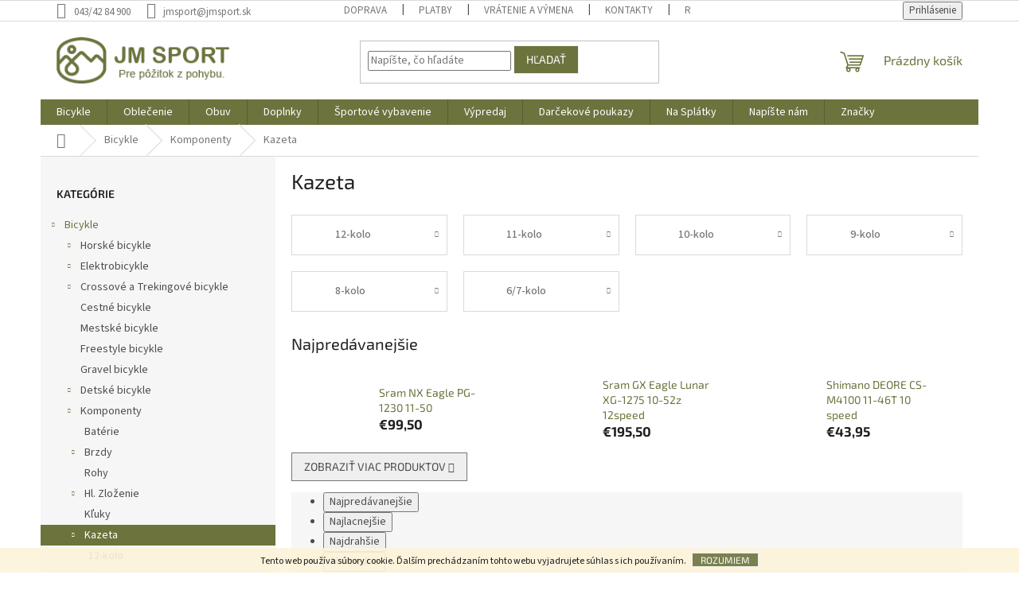

--- FILE ---
content_type: text/html; charset=utf-8
request_url: https://www.jmsport.sk/kazeta/
body_size: 25459
content:
<!doctype html><html lang="sk" dir="ltr" class="header-background-light external-fonts-loaded"><head><meta charset="utf-8" /><meta name="viewport" content="width=device-width,initial-scale=1" /><title>Kazeta - JM SPORT</title><link rel="preconnect" href="https://cdn.myshoptet.com" /><link rel="dns-prefetch" href="https://cdn.myshoptet.com" /><link rel="preload" href="https://cdn.myshoptet.com/prj/dist/master/cms/libs/jquery/jquery-1.11.3.min.js" as="script" /><link href="https://cdn.myshoptet.com/prj/dist/master/cms/templates/frontend_templates/shared/css/font-face/source-sans-3.css" rel="stylesheet"><link href="https://cdn.myshoptet.com/prj/dist/master/cms/templates/frontend_templates/shared/css/font-face/exo-2.css" rel="stylesheet"><link href="https://cdn.myshoptet.com/prj/dist/master/shop/dist/font-shoptet-11.css.62c94c7785ff2cea73b2.css" rel="stylesheet"><script>
dataLayer = [];
dataLayer.push({'shoptet' : {
    "pageId": 1674,
    "pageType": "category",
    "currency": "EUR",
    "currencyInfo": {
        "decimalSeparator": ",",
        "exchangeRate": 1,
        "priceDecimalPlaces": 2,
        "symbol": "\u20ac",
        "symbolLeft": 1,
        "thousandSeparator": " "
    },
    "language": "sk",
    "projectId": 182344,
    "category": {
        "guid": "fc11122b-b107-11e8-a8f6-002590dad85e",
        "path": "Bicykle  | Komponenty  | Kazeta",
        "parentCategoryGuid": "9e9ae00b-02c7-11ea-beb1-002590dad85e"
    },
    "cartInfo": {
        "id": null,
        "freeShipping": false,
        "freeShippingFrom": 100,
        "leftToFreeGift": {
            "formattedPrice": "\u20ac0",
            "priceLeft": 0
        },
        "freeGift": false,
        "leftToFreeShipping": {
            "priceLeft": 100,
            "dependOnRegion": 0,
            "formattedPrice": "\u20ac100"
        },
        "discountCoupon": [],
        "getNoBillingShippingPrice": {
            "withoutVat": 0,
            "vat": 0,
            "withVat": 0
        },
        "cartItems": [],
        "taxMode": "ORDINARY"
    },
    "cart": [],
    "customer": {
        "priceRatio": 1,
        "priceListId": 1,
        "groupId": null,
        "registered": false,
        "mainAccount": false
    }
}});
</script>

<!-- Google Tag Manager -->
<script>(function(w,d,s,l,i){w[l]=w[l]||[];w[l].push({'gtm.start':
new Date().getTime(),event:'gtm.js'});var f=d.getElementsByTagName(s)[0],
j=d.createElement(s),dl=l!='dataLayer'?'&l='+l:'';j.async=true;j.src=
'https://www.googletagmanager.com/gtm.js?id='+i+dl;f.parentNode.insertBefore(j,f);
})(window,document,'script','dataLayer','GTM-WTFR6N5');</script>
<!-- End Google Tag Manager -->

<meta property="og:type" content="website"><meta property="og:site_name" content="jmsport.sk"><meta property="og:url" content="https://www.jmsport.sk/kazeta/"><meta property="og:title" content="Kazeta - JM SPORT"><meta name="author" content="JM SPORT"><meta name="web_author" content="Shoptet.sk"><meta name="dcterms.rightsHolder" content="www.jmsport.sk"><meta name="robots" content="index,follow"><meta property="og:image" content="https://cdn.myshoptet.com/usr/www.jmsport.sk/user/logos/jm_logo_green.png?t=1769246329"><meta property="og:description" content="Kazeta, JM SPORT"><meta name="description" content="Kazeta, JM SPORT"><style>:root {--color-primary: #6C733D;--color-primary-h: 68;--color-primary-s: 31%;--color-primary-l: 35%;--color-primary-hover: #CFD3D8;--color-primary-hover-h: 213;--color-primary-hover-s: 10%;--color-primary-hover-l: 83%;--color-secondary: #6C733D;--color-secondary-h: 68;--color-secondary-s: 31%;--color-secondary-l: 35%;--color-secondary-hover: #F1F4ED;--color-secondary-hover-h: 86;--color-secondary-hover-s: 24%;--color-secondary-hover-l: 94%;--color-tertiary: #6C733D;--color-tertiary-h: 68;--color-tertiary-s: 31%;--color-tertiary-l: 35%;--color-tertiary-hover: #F1F4ED;--color-tertiary-hover-h: 86;--color-tertiary-hover-s: 24%;--color-tertiary-hover-l: 94%;--color-header-background: #ffffff;--template-font: "Source Sans 3";--template-headings-font: "Exo 2";--header-background-url: none;--cookies-notice-background: #1A1937;--cookies-notice-color: #F8FAFB;--cookies-notice-button-hover: #f5f5f5;--cookies-notice-link-hover: #27263f;--templates-update-management-preview-mode-content: "Náhľad aktualizácií šablóny je aktívny pre váš prehliadač."}</style>
    
    <link href="https://cdn.myshoptet.com/prj/dist/master/shop/dist/main-11.less.5a24dcbbdabfd189c152.css" rel="stylesheet" />
                <link href="https://cdn.myshoptet.com/prj/dist/master/shop/dist/mobile-header-v1-11.less.1ee105d41b5f713c21aa.css" rel="stylesheet" />
    
    <script>var shoptet = shoptet || {};</script>
    <script src="https://cdn.myshoptet.com/prj/dist/master/shop/dist/main-3g-header.js.05f199e7fd2450312de2.js"></script>
<!-- User include --><!-- /User include --><link rel="shortcut icon" href="/favicon.ico" type="image/x-icon" /><link rel="canonical" href="https://www.jmsport.sk/kazeta/" />    <script>
        var _hwq = _hwq || [];
        _hwq.push(['setKey', 'C3FEE9AC8BBA3FEFA8A39AF57E48E89F']);
        _hwq.push(['setTopPos', '100']);
        _hwq.push(['showWidget', '21']);
        (function() {
            var ho = document.createElement('script');
            ho.src = 'https://sk.im9.cz/direct/i/gjs.php?n=wdgt&sak=C3FEE9AC8BBA3FEFA8A39AF57E48E89F';
            var s = document.getElementsByTagName('script')[0]; s.parentNode.insertBefore(ho, s);
        })();
    </script>
    <!-- Global site tag (gtag.js) - Google Analytics -->
    <script async src="https://www.googletagmanager.com/gtag/js?id=G-DM22T6SQ9R"></script>
    <script>
        
        window.dataLayer = window.dataLayer || [];
        function gtag(){dataLayer.push(arguments);}
        

        
        gtag('js', new Date());

                gtag('config', 'UA-248149369-1', { 'groups': "UA" });
        
                gtag('config', 'G-DM22T6SQ9R', {"groups":"GA4","send_page_view":false,"content_group":"category","currency":"EUR","page_language":"sk"});
        
        
        
        
        
        
                    gtag('event', 'page_view', {"send_to":"GA4","page_language":"sk","content_group":"category","currency":"EUR"});
        
        
        
        
        
        
        
        
        
        
        
        
        
        document.addEventListener('DOMContentLoaded', function() {
            if (typeof shoptet.tracking !== 'undefined') {
                for (var id in shoptet.tracking.bannersList) {
                    gtag('event', 'view_promotion', {
                        "send_to": "UA",
                        "promotions": [
                            {
                                "id": shoptet.tracking.bannersList[id].id,
                                "name": shoptet.tracking.bannersList[id].name,
                                "position": shoptet.tracking.bannersList[id].position
                            }
                        ]
                    });
                }
            }

            shoptet.consent.onAccept(function(agreements) {
                if (agreements.length !== 0) {
                    console.debug('gtag consent accept');
                    var gtagConsentPayload =  {
                        'ad_storage': agreements.includes(shoptet.config.cookiesConsentOptPersonalisation)
                            ? 'granted' : 'denied',
                        'analytics_storage': agreements.includes(shoptet.config.cookiesConsentOptAnalytics)
                            ? 'granted' : 'denied',
                                                                                                'ad_user_data': agreements.includes(shoptet.config.cookiesConsentOptPersonalisation)
                            ? 'granted' : 'denied',
                        'ad_personalization': agreements.includes(shoptet.config.cookiesConsentOptPersonalisation)
                            ? 'granted' : 'denied',
                        };
                    console.debug('update consent data', gtagConsentPayload);
                    gtag('consent', 'update', gtagConsentPayload);
                    dataLayer.push(
                        { 'event': 'update_consent' }
                    );
                }
            });
        });
    </script>
</head><body class="desktop id-1674 in-kazeta template-11 type-category multiple-columns-body columns-3 ums_forms_redesign--off ums_a11y_category_page--on ums_discussion_rating_forms--off ums_flags_display_unification--on ums_a11y_login--on mobile-header-version-1"><noscript>
    <style>
        #header {
            padding-top: 0;
            position: relative !important;
            top: 0;
        }
        .header-navigation {
            position: relative !important;
        }
        .overall-wrapper {
            margin: 0 !important;
        }
        body:not(.ready) {
            visibility: visible !important;
        }
    </style>
    <div class="no-javascript">
        <div class="no-javascript__title">Musíte zmeniť nastavenie vášho prehliadača</div>
        <div class="no-javascript__text">Pozrite sa na: <a href="https://www.google.com/support/bin/answer.py?answer=23852">Ako povoliť JavaScript vo vašom prehliadači</a>.</div>
        <div class="no-javascript__text">Ak používate software na blokovanie reklám, možno bude potrebné, aby ste povolili JavaScript z tejto stránky.</div>
        <div class="no-javascript__text">Ďakujeme.</div>
    </div>
</noscript>

        <div id="fb-root"></div>
        <script>
            window.fbAsyncInit = function() {
                FB.init({
                    autoLogAppEvents : true,
                    xfbml            : true,
                    version          : 'v24.0'
                });
            };
        </script>
        <script async defer crossorigin="anonymous" src="https://connect.facebook.net/sk_SK/sdk.js#xfbml=1&version=v24.0"></script>
<!-- Google Tag Manager (noscript) -->
<noscript><iframe src="https://www.googletagmanager.com/ns.html?id=GTM-WTFR6N5"
height="0" width="0" style="display:none;visibility:hidden"></iframe></noscript>
<!-- End Google Tag Manager (noscript) -->

    <div class="cookie-ag-wrap">
        <div class="site-msg cookies" data-testid="cookiePopup" data-nosnippet>
            <form action="">
                Tento web používa súbory cookie. Ďalším prechádzaním tohto webu vyjadrujete súhlas s ich používaním.
                <button type="submit" class="btn btn-xs btn-default CookiesOK" data-cookie-notice-ttl="7" data-testid="buttonCookieSubmit">Rozumiem</button>
            </form>
        </div>
            </div>
<a href="#content" class="skip-link sr-only">Prejsť na obsah</a><div class="overall-wrapper"><div class="user-action"><div class="container">
    <div class="user-action-in">
                    <div id="login" class="user-action-login popup-widget login-widget" role="dialog" aria-labelledby="loginHeading">
        <div class="popup-widget-inner">
                            <h2 id="loginHeading">Prihlásenie k vášmu účtu</h2><div id="customerLogin"><form action="/action/Customer/Login/" method="post" id="formLoginIncluded" class="csrf-enabled formLogin" data-testid="formLogin"><input type="hidden" name="referer" value="" /><div class="form-group"><div class="input-wrapper email js-validated-element-wrapper no-label"><input type="email" name="email" class="form-control" autofocus placeholder="E-mailová adresa (napr. jan@novak.sk)" data-testid="inputEmail" autocomplete="email" required /></div></div><div class="form-group"><div class="input-wrapper password js-validated-element-wrapper no-label"><input type="password" name="password" class="form-control" placeholder="Heslo" data-testid="inputPassword" autocomplete="current-password" required /><span class="no-display">Nemôžete vyplniť toto pole</span><input type="text" name="surname" value="" class="no-display" /></div></div><div class="form-group"><div class="login-wrapper"><button type="submit" class="btn btn-secondary btn-text btn-login" data-testid="buttonSubmit">Prihlásiť sa</button><div class="password-helper"><a href="/registracia/" data-testid="signup" rel="nofollow">Nová registrácia</a><a href="/klient/zabudnute-heslo/" rel="nofollow">Zabudnuté heslo</a></div></div></div><div class="social-login-buttons"><div class="social-login-buttons-divider"><span>alebo</span></div><div class="form-group"><a href="/action/Social/login/?provider=Facebook" class="login-btn facebook" rel="nofollow"><span class="login-facebook-icon"></span><strong>Prihlásiť sa cez Facebook</strong></a></div></div></form>
</div>                    </div>
    </div>

                            <div id="cart-widget" class="user-action-cart popup-widget cart-widget loader-wrapper" data-testid="popupCartWidget" role="dialog" aria-hidden="true">
    <div class="popup-widget-inner cart-widget-inner place-cart-here">
        <div class="loader-overlay">
            <div class="loader"></div>
        </div>
    </div>

    <div class="cart-widget-button">
        <a href="/kosik/" class="btn btn-conversion" id="continue-order-button" rel="nofollow" data-testid="buttonNextStep">Pokračovať do košíka</a>
    </div>
</div>
            </div>
</div>
</div><div class="top-navigation-bar" data-testid="topNavigationBar">

    <div class="container">

        <div class="top-navigation-contacts">
            <strong>Zákaznícka podpora:</strong><a class="project-phone project-phone-info" role="text" aria-label="Telefón: 043/42 84 900"><span aria-hidden="true">043/42 84 900</span></a><a href="mailto:jmsport@jmsport.sk" class="project-email" data-testid="contactboxEmail"><span>jmsport@jmsport.sk</span></a>        </div>

                            <div class="top-navigation-menu">
                <div class="top-navigation-menu-trigger"></div>
                <ul class="top-navigation-bar-menu">
                                            <li class="top-navigation-menu-item-733">
                            <a href="/doprava/" target="blank">Doprava</a>
                        </li>
                                            <li class="top-navigation-menu-item-3495">
                            <a href="/platby/" target="blank">Platby</a>
                        </li>
                                            <li class="top-navigation-menu-item-3498">
                            <a href="/vratenie-a-vymena/" target="blank">Vrátenie a výmena</a>
                        </li>
                                            <li class="top-navigation-menu-item-29">
                            <a href="/kontakty/">Kontakty</a>
                        </li>
                                            <li class="top-navigation-menu-item-27">
                            <a href="/reklamacny-poriadok/" target="blank">Reklamačný poriadok</a>
                        </li>
                                            <li class="top-navigation-menu-item-39">
                            <a href="/obchodne-podmienky/" target="blank">Obchodné podmienky</a>
                        </li>
                                            <li class="top-navigation-menu-item-1657">
                            <a href="/podmienky-ochrany-osobnych-udajov/" target="blank">Podmienky ochrany osobných údajov</a>
                        </li>
                                    </ul>
                <ul class="top-navigation-bar-menu-helper"></ul>
            </div>
        
        <div class="top-navigation-tools">
            <div class="responsive-tools">
                <a href="#" class="toggle-window" data-target="search" aria-label="Hľadať" data-testid="linkSearchIcon"></a>
                                                            <a href="#" class="toggle-window" data-target="login"></a>
                                                    <a href="#" class="toggle-window" data-target="navigation" aria-label="Menu" data-testid="hamburgerMenu"></a>
            </div>
                        <button class="top-nav-button top-nav-button-login toggle-window" type="button" data-target="login" aria-haspopup="dialog" aria-controls="login" aria-expanded="false" data-testid="signin"><span>Prihlásenie</span></button>        </div>

    </div>

</div>
<header id="header"><div class="container navigation-wrapper">
    <div class="header-top">
        <div class="site-name-wrapper">
            <div class="site-name"><a href="/" data-testid="linkWebsiteLogo"><img src="https://cdn.myshoptet.com/usr/www.jmsport.sk/user/logos/jm_logo_green.png" alt="JM SPORT" fetchpriority="low" /></a></div>        </div>
        <div class="search" itemscope itemtype="https://schema.org/WebSite">
            <meta itemprop="headline" content="Kazeta"/><meta itemprop="url" content="https://www.jmsport.sk"/><meta itemprop="text" content="Kazeta, JM SPORT"/>            <form action="/action/ProductSearch/prepareString/" method="post"
    id="formSearchForm" class="search-form compact-form js-search-main"
    itemprop="potentialAction" itemscope itemtype="https://schema.org/SearchAction" data-testid="searchForm">
    <fieldset>
        <meta itemprop="target"
            content="https://www.jmsport.sk/vyhladavanie/?string={string}"/>
        <input type="hidden" name="language" value="sk"/>
        
            
<input
    type="search"
    name="string"
        class="query-input form-control search-input js-search-input"
    placeholder="Napíšte, čo hľadáte"
    autocomplete="off"
    required
    itemprop="query-input"
    aria-label="Vyhľadávanie"
    data-testid="searchInput"
>
            <button type="submit" class="btn btn-default" data-testid="searchBtn">Hľadať</button>
        
    </fieldset>
</form>
        </div>
        <div class="navigation-buttons">
                
    <a href="/kosik/" class="btn btn-icon toggle-window cart-count" data-target="cart" data-hover="true" data-redirect="true" data-testid="headerCart" rel="nofollow" aria-haspopup="dialog" aria-expanded="false" aria-controls="cart-widget">
        
                <span class="sr-only">Nákupný košík</span>
        
            <span class="cart-price visible-lg-inline-block" data-testid="headerCartPrice">
                                    Prázdny košík                            </span>
        
    
            </a>
        </div>
    </div>
    <nav id="navigation" aria-label="Hlavné menu" data-collapsible="true"><div class="navigation-in menu"><ul class="menu-level-1" role="menubar" data-testid="headerMenuItems"><li class="menu-item-2942 ext" role="none"><a href="/bicykle/" data-testid="headerMenuItem" role="menuitem" aria-haspopup="true" aria-expanded="false"><b>Bicykle</b><span class="submenu-arrow"></span></a><ul class="menu-level-2" aria-label="Bicykle" tabindex="-1" role="menu"><li class="menu-item-2951 has-third-level" role="none"><a href="/horske-bicykle/" class="menu-image" data-testid="headerMenuItem" tabindex="-1" aria-hidden="true"><img src="data:image/svg+xml,%3Csvg%20width%3D%22140%22%20height%3D%22100%22%20xmlns%3D%22http%3A%2F%2Fwww.w3.org%2F2000%2Fsvg%22%3E%3C%2Fsvg%3E" alt="" aria-hidden="true" width="140" height="100"  data-src="https://cdn.myshoptet.com/usr/www.jmsport.sk/user/categories/thumb/254300_light_zoom-1.jpg" fetchpriority="low" /></a><div><a href="/horske-bicykle/" data-testid="headerMenuItem" role="menuitem"><span>Horské bicykle</span></a>
                                                    <ul class="menu-level-3" role="menu">
                                                                    <li class="menu-item-2975" role="none">
                                        <a href="/panske-modely/" data-testid="headerMenuItem" role="menuitem">
                                            Pánske modely </a>,                                    </li>
                                                                    <li class="menu-item-2972" role="none">
                                        <a href="/damske-modely/" data-testid="headerMenuItem" role="menuitem">
                                            Dámske modely </a>                                    </li>
                                                            </ul>
                        </div></li><li class="menu-item-2954 has-third-level" role="none"><a href="/elektrobicykle/" class="menu-image" data-testid="headerMenuItem" tabindex="-1" aria-hidden="true"><img src="data:image/svg+xml,%3Csvg%20width%3D%22140%22%20height%3D%22100%22%20xmlns%3D%22http%3A%2F%2Fwww.w3.org%2F2000%2Fsvg%22%3E%3C%2Fsvg%3E" alt="" aria-hidden="true" width="140" height="100"  data-src="https://cdn.myshoptet.com/usr/www.jmsport.sk/user/categories/thumb/stiahnu__-7.jpg" fetchpriority="low" /></a><div><a href="/elektrobicykle/" data-testid="headerMenuItem" role="menuitem"><span>Elektrobicykle</span></a>
                                                    <ul class="menu-level-3" role="menu">
                                                                    <li class="menu-item-2978" role="none">
                                        <a href="/panske-modely-2/" data-testid="headerMenuItem" role="menuitem">
                                            Pánske modely </a>,                                    </li>
                                                                    <li class="menu-item-2981" role="none">
                                        <a href="/damske-modely-2/" data-testid="headerMenuItem" role="menuitem">
                                            Dámske modely </a>                                    </li>
                                                            </ul>
                        </div></li><li class="menu-item-2969 has-third-level" role="none"><a href="/crossove-a-trekingove-bicykle-2/" class="menu-image" data-testid="headerMenuItem" tabindex="-1" aria-hidden="true"><img src="data:image/svg+xml,%3Csvg%20width%3D%22140%22%20height%3D%22100%22%20xmlns%3D%22http%3A%2F%2Fwww.w3.org%2F2000%2Fsvg%22%3E%3C%2Fsvg%3E" alt="" aria-hidden="true" width="140" height="100"  data-src="https://cdn.myshoptet.com/usr/www.jmsport.sk/user/categories/thumb/345210mk-1.jpg" fetchpriority="low" /></a><div><a href="/crossove-a-trekingove-bicykle-2/" data-testid="headerMenuItem" role="menuitem"><span>Crossové a Trekingové bicykle</span></a>
                                                    <ul class="menu-level-3" role="menu">
                                                                    <li class="menu-item-2987" role="none">
                                        <a href="/panske-modely-3/" data-testid="headerMenuItem" role="menuitem">
                                            Pánske modely </a>,                                    </li>
                                                                    <li class="menu-item-2984" role="none">
                                        <a href="/damske-modely-3/" data-testid="headerMenuItem" role="menuitem">
                                            Dámske modely </a>                                    </li>
                                                            </ul>
                        </div></li><li class="menu-item-2963" role="none"><a href="/cestne-bicykle/" class="menu-image" data-testid="headerMenuItem" tabindex="-1" aria-hidden="true"><img src="data:image/svg+xml,%3Csvg%20width%3D%22140%22%20height%3D%22100%22%20xmlns%3D%22http%3A%2F%2Fwww.w3.org%2F2000%2Fsvg%22%3E%3C%2Fsvg%3E" alt="" aria-hidden="true" width="140" height="100"  data-src="https://cdn.myshoptet.com/usr/www.jmsport.sk/user/categories/thumb/stiahnu___(3).jpg" fetchpriority="low" /></a><div><a href="/cestne-bicykle/" data-testid="headerMenuItem" role="menuitem"><span>Cestné bicykle</span></a>
                        </div></li><li class="menu-item-2960" role="none"><a href="/mestske-bicykle/" class="menu-image" data-testid="headerMenuItem" tabindex="-1" aria-hidden="true"><img src="data:image/svg+xml,%3Csvg%20width%3D%22140%22%20height%3D%22100%22%20xmlns%3D%22http%3A%2F%2Fwww.w3.org%2F2000%2Fsvg%22%3E%3C%2Fsvg%3E" alt="" aria-hidden="true" width="140" height="100"  data-src="https://cdn.myshoptet.com/usr/www.jmsport.sk/user/categories/thumb/294774_00_d.jpg" fetchpriority="low" /></a><div><a href="/mestske-bicykle/" data-testid="headerMenuItem" role="menuitem"><span>Mestské bicykle</span></a>
                        </div></li><li class="menu-item-2957" role="none"><a href="/freestyle-bicykle/" class="menu-image" data-testid="headerMenuItem" tabindex="-1" aria-hidden="true"><img src="data:image/svg+xml,%3Csvg%20width%3D%22140%22%20height%3D%22100%22%20xmlns%3D%22http%3A%2F%2Fwww.w3.org%2F2000%2Fsvg%22%3E%3C%2Fsvg%3E" alt="" aria-hidden="true" width="140" height="100"  data-src="https://cdn.myshoptet.com/usr/www.jmsport.sk/user/categories/thumb/56493-3_318300-light.jpg" fetchpriority="low" /></a><div><a href="/freestyle-bicykle/" data-testid="headerMenuItem" role="menuitem"><span>Freestyle bicykle</span></a>
                        </div></li><li class="menu-item-3525" role="none"><a href="/gravel-bicykle-2/" class="menu-image" data-testid="headerMenuItem" tabindex="-1" aria-hidden="true"><img src="data:image/svg+xml,%3Csvg%20width%3D%22140%22%20height%3D%22100%22%20xmlns%3D%22http%3A%2F%2Fwww.w3.org%2F2000%2Fsvg%22%3E%3C%2Fsvg%3E" alt="" aria-hidden="true" width="140" height="100"  data-src="https://cdn.myshoptet.com/usr/www.jmsport.sk/user/categories/thumb/cube_nuroad_c62_680330-1.jpg" fetchpriority="low" /></a><div><a href="/gravel-bicykle-2/" data-testid="headerMenuItem" role="menuitem"><span>Gravel bicykle</span></a>
                        </div></li><li class="menu-item-2966 has-third-level" role="none"><a href="/detske-bicykle/" class="menu-image" data-testid="headerMenuItem" tabindex="-1" aria-hidden="true"><img src="data:image/svg+xml,%3Csvg%20width%3D%22140%22%20height%3D%22100%22%20xmlns%3D%22http%3A%2F%2Fwww.w3.org%2F2000%2Fsvg%22%3E%3C%2Fsvg%3E" alt="" aria-hidden="true" width="140" height="100"  data-src="https://cdn.myshoptet.com/usr/www.jmsport.sk/user/categories/thumb/823002-smal.jpg" fetchpriority="low" /></a><div><a href="/detske-bicykle/" data-testid="headerMenuItem" role="menuitem"><span>Detské bicykle</span></a>
                                                    <ul class="menu-level-3" role="menu">
                                                                    <li class="menu-item-3113" role="none">
                                        <a href="/12/" data-testid="headerMenuItem" role="menuitem">
                                            12</a>,                                    </li>
                                                                    <li class="menu-item-3116" role="none">
                                        <a href="/16-3/" data-testid="headerMenuItem" role="menuitem">
                                            16</a>,                                    </li>
                                                                    <li class="menu-item-3215" role="none">
                                        <a href="/18/" data-testid="headerMenuItem" role="menuitem">
                                            18</a>,                                    </li>
                                                                    <li class="menu-item-3119" role="none">
                                        <a href="/20-3/" data-testid="headerMenuItem" role="menuitem">
                                            20</a>,                                    </li>
                                                                    <li class="menu-item-3122" role="none">
                                        <a href="/24-3/" data-testid="headerMenuItem" role="menuitem">
                                            24</a>,                                    </li>
                                                                    <li class="menu-item-3460" role="none">
                                        <a href="/26-2/" data-testid="headerMenuItem" role="menuitem">
                                            26</a>,                                    </li>
                                                                    <li class="menu-item-3128" role="none">
                                        <a href="/odrazadlo/" data-testid="headerMenuItem" role="menuitem">
                                            Odrážadlo</a>,                                    </li>
                                                                    <li class="menu-item-3563" role="none">
                                        <a href="/27-5-4/" data-testid="headerMenuItem" role="menuitem">
                                            27,5</a>                                    </li>
                                                            </ul>
                        </div></li><li class="menu-item-2945 has-third-level" role="none"><a href="/komponenty/" class="menu-image" data-testid="headerMenuItem" tabindex="-1" aria-hidden="true"><img src="data:image/svg+xml,%3Csvg%20width%3D%22140%22%20height%3D%22100%22%20xmlns%3D%22http%3A%2F%2Fwww.w3.org%2F2000%2Fsvg%22%3E%3C%2Fsvg%3E" alt="" aria-hidden="true" width="140" height="100"  data-src="https://cdn.myshoptet.com/usr/www.jmsport.sk/user/categories/thumb/prezent__cia1.jpg" fetchpriority="low" /></a><div><a href="/komponenty/" data-testid="headerMenuItem" role="menuitem"><span>Komponenty</span></a>
                                                    <ul class="menu-level-3" role="menu">
                                                                    <li class="menu-item-3442" role="none">
                                        <a href="/baterie/" data-testid="headerMenuItem" role="menuitem">
                                            Batérie</a>,                                    </li>
                                                                    <li class="menu-item-1689" role="none">
                                        <a href="/kotucove-brzdy/" data-testid="headerMenuItem" role="menuitem">
                                            Brzdy </a>,                                    </li>
                                                                    <li class="menu-item-1483" role="none">
                                        <a href="/komponenty-na-bicykel-rohy/" data-testid="headerMenuItem" role="menuitem">
                                            Rohy</a>,                                    </li>
                                                                    <li class="menu-item-1833" role="none">
                                        <a href="/hl--zlozenie/" data-testid="headerMenuItem" role="menuitem">
                                            Hl. Zloženie </a>,                                    </li>
                                                                    <li class="menu-item-1683" role="none">
                                        <a href="/kluky/" data-testid="headerMenuItem" role="menuitem">
                                            Kľuky</a>,                                    </li>
                                                                    <li class="menu-item-1674" role="none">
                                        <a href="/kazeta/" class="active" data-testid="headerMenuItem" role="menuitem">
                                            Kazeta</a>,                                    </li>
                                                                    <li class="menu-item-1486" role="none">
                                        <a href="/komponenty-na-bicykel-duse/" data-testid="headerMenuItem" role="menuitem">
                                            Duše</a>,                                    </li>
                                                                    <li class="menu-item-1264" role="none">
                                        <a href="/komponenty-na-bicykel-plaste/" data-testid="headerMenuItem" role="menuitem">
                                            Plášte</a>,                                    </li>
                                                                    <li class="menu-item-1252" role="none">
                                        <a href="/komponenty-na-bicykel-naboje/" data-testid="headerMenuItem" role="menuitem">
                                            Náboje</a>,                                    </li>
                                                                    <li class="menu-item-1851" role="none">
                                        <a href="/predtavec/" data-testid="headerMenuItem" role="menuitem">
                                            Predstavec </a>,                                    </li>
                                                                    <li class="menu-item-1809" role="none">
                                        <a href="/sedlo/" data-testid="headerMenuItem" role="menuitem">
                                            Sedlo </a>,                                    </li>
                                                                    <li class="menu-item-1680" role="none">
                                        <a href="/stredove-zlozenie/" data-testid="headerMenuItem" role="menuitem">
                                            Stredové zloženie </a>,                                    </li>
                                                                    <li class="menu-item-1977" role="none">
                                        <a href="/kabelaz/" data-testid="headerMenuItem" role="menuitem">
                                            Kabeláž </a>,                                    </li>
                                                                    <li class="menu-item-1686" role="none">
                                        <a href="/sedlovky/" data-testid="headerMenuItem" role="menuitem">
                                            Sedlovky</a>,                                    </li>
                                                                    <li class="menu-item-1671" role="none">
                                        <a href="/presmyk/" data-testid="headerMenuItem" role="menuitem">
                                            Prešmyk </a>,                                    </li>
                                                                    <li class="menu-item-1692" role="none">
                                        <a href="/radenie/" data-testid="headerMenuItem" role="menuitem">
                                            Radenie </a>,                                    </li>
                                                                    <li class="menu-item-1677" role="none">
                                        <a href="/retaz/" data-testid="headerMenuItem" role="menuitem">
                                            Reťaz </a>,                                    </li>
                                                                    <li class="menu-item-1258" role="none">
                                        <a href="/komponenty-na-bicykle-pedale/" data-testid="headerMenuItem" role="menuitem">
                                            Pedále</a>,                                    </li>
                                                                    <li class="menu-item-1668" role="none">
                                        <a href="/cyklisticky-komponent-prehadzovacky/" data-testid="headerMenuItem" role="menuitem">
                                            Prehadzovačky </a>,                                    </li>
                                                                    <li class="menu-item-1845" role="none">
                                        <a href="/opruzenie/" data-testid="headerMenuItem" role="menuitem">
                                            Odpruženie </a>,                                    </li>
                                                                    <li class="menu-item-1435" role="none">
                                        <a href="/komponenty-na-bicykel-gripy-omotavky/" data-testid="headerMenuItem" role="menuitem">
                                            Gripy a omotávky</a>                                    </li>
                                                            </ul>
                        </div></li><li class="menu-item-2948 has-third-level" role="none"><a href="/doplnky-2/" class="menu-image" data-testid="headerMenuItem" tabindex="-1" aria-hidden="true"><img src="data:image/svg+xml,%3Csvg%20width%3D%22140%22%20height%3D%22100%22%20xmlns%3D%22http%3A%2F%2Fwww.w3.org%2F2000%2Fsvg%22%3E%3C%2Fsvg%3E" alt="" aria-hidden="true" width="140" height="100"  data-src="https://cdn.myshoptet.com/usr/www.jmsport.sk/user/categories/thumb/prezent__cia1-1.jpg" fetchpriority="low" /></a><div><a href="/doplnky-2/" data-testid="headerMenuItem" role="menuitem"><span>Doplnky</span></a>
                                                    <ul class="menu-level-3" role="menu">
                                                                    <li class="menu-item-3206" role="none">
                                        <a href="/cyklisticke-navleky/" data-testid="headerMenuItem" role="menuitem">
                                            Cyklistické návleky</a>,                                    </li>
                                                                    <li class="menu-item-2319" role="none">
                                        <a href="/cyklisticke-rukavice/" data-testid="headerMenuItem" role="menuitem">
                                            Rukavice</a>,                                    </li>
                                                                    <li class="menu-item-2313" role="none">
                                        <a href="/cyklisticke-prilby/" data-testid="headerMenuItem" role="menuitem">
                                            Prilba</a>,                                    </li>
                                                                    <li class="menu-item-2316" role="none">
                                        <a href="/cyklisticke-chranice/" data-testid="headerMenuItem" role="menuitem">
                                            Chraniče</a>,                                    </li>
                                                                    <li class="menu-item-2325" role="none">
                                        <a href="/tretry/" data-testid="headerMenuItem" role="menuitem">
                                            Tretry</a>,                                    </li>
                                                                    <li class="menu-item-1477" role="none">
                                        <a href="/komponenty-na-bicykel-blatniky/" data-testid="headerMenuItem" role="menuitem">
                                            Blatníky</a>,                                    </li>
                                                                    <li class="menu-item-1432" role="none">
                                        <a href="/cyklisticke-prislusenstvo-stojany/" data-testid="headerMenuItem" role="menuitem">
                                            Stojany</a>,                                    </li>
                                                                    <li class="menu-item-1438" role="none">
                                        <a href="/bicyklove-prislusenstvo-hustilky-pumpy/" data-testid="headerMenuItem" role="menuitem">
                                            Pumpy, hustilky</a>,                                    </li>
                                                                    <li class="menu-item-1474" role="none">
                                        <a href="/komponenty-na-bicykel-ochrana-retaze/" data-testid="headerMenuItem" role="menuitem">
                                            Ochrana rámu</a>,                                    </li>
                                                                    <li class="menu-item-1456" role="none">
                                        <a href="/prislusenstvo-na-bicykel-podsedlove-tasky-brasne-a-obaly/" data-testid="headerMenuItem" role="menuitem">
                                            Podsedlové kapsičky, brašne a obaly</a>,                                    </li>
                                                                    <li class="menu-item-3236" role="none">
                                        <a href="/cyklisticke-batohy/" data-testid="headerMenuItem" role="menuitem">
                                            Cyklistické batohy</a>,                                    </li>
                                                                    <li class="menu-item-1249" role="none">
                                        <a href="/tachometre/" data-testid="headerMenuItem" role="menuitem">
                                            Tachometre</a>,                                    </li>
                                                                    <li class="menu-item-1459" role="none">
                                        <a href="/komponenty-na-bicykel-svetla/" data-testid="headerMenuItem" role="menuitem">
                                            Svetlá</a>,                                    </li>
                                                                    <li class="menu-item-1462" role="none">
                                        <a href="/komponenty-na-bicykel-flase-na-naradie/" data-testid="headerMenuItem" role="menuitem">
                                            Fľaše na náradie</a>,                                    </li>
                                                                    <li class="menu-item-1330" role="none">
                                        <a href="/cyklisticke-flase-na-vodu/" data-testid="headerMenuItem" role="menuitem">
                                            Fľaše na vodu</a>,                                    </li>
                                                                    <li class="menu-item-1465" role="none">
                                        <a href="/komponenty-na-bicykel-kosik-na-flasu/" data-testid="headerMenuItem" role="menuitem">
                                            Košík na fľašu</a>,                                    </li>
                                                                    <li class="menu-item-2442" role="none">
                                        <a href="/zvonceky/" data-testid="headerMenuItem" role="menuitem">
                                            Zvončeky </a>,                                    </li>
                                                                    <li class="menu-item-2496" role="none">
                                        <a href="/detske-sedacky/" data-testid="headerMenuItem" role="menuitem">
                                            Detské sedačky </a>,                                    </li>
                                                                    <li class="menu-item-2478" role="none">
                                        <a href="/kosiky/" data-testid="headerMenuItem" role="menuitem">
                                            Košíky </a>,                                    </li>
                                                                    <li class="menu-item-2460" role="none">
                                        <a href="/zamky/" data-testid="headerMenuItem" role="menuitem">
                                            Zámky </a>,                                    </li>
                                                                    <li class="menu-item-1489" role="none">
                                        <a href="/nosice-bicyklov-autonosice/" data-testid="headerMenuItem" role="menuitem">
                                            Autonosiče</a>,                                    </li>
                                                                    <li class="menu-item-2436" role="none">
                                        <a href="/nosice-2/" data-testid="headerMenuItem" role="menuitem">
                                            Nosiče </a>,                                    </li>
                                                                    <li class="menu-item-1372" role="none">
                                        <a href="/cyklotrenazery-2/" data-testid="headerMenuItem" role="menuitem">
                                            Cyklotrenažéry</a>,                                    </li>
                                                                    <li class="menu-item-1441" role="none">
                                        <a href="/bicyklove-prislusenstvo-naradie/" data-testid="headerMenuItem" role="menuitem">
                                            Náradie</a>,                                    </li>
                                                                    <li class="menu-item-2340" role="none">
                                        <a href="/uskladnovacie-stojany-pre-bicykle/" data-testid="headerMenuItem" role="menuitem">
                                            Uskladňovacie stojany pre bicykle</a>,                                    </li>
                                                                    <li class="menu-item-2466" role="none">
                                        <a href="/datatag-uv-ochranne-stitky/" data-testid="headerMenuItem" role="menuitem">
                                            DATATAG - UV Ochranné štítky</a>,                                    </li>
                                                                    <li class="menu-item-3194" role="none">
                                        <a href="/chip-tuning/" data-testid="headerMenuItem" role="menuitem">
                                            CHIP TUNING </a>                                    </li>
                                                            </ul>
                        </div></li><li class="menu-item-3176 has-third-level" role="none"><a href="/udrzba-kozmetika/" class="menu-image" data-testid="headerMenuItem" tabindex="-1" aria-hidden="true"><img src="data:image/svg+xml,%3Csvg%20width%3D%22140%22%20height%3D%22100%22%20xmlns%3D%22http%3A%2F%2Fwww.w3.org%2F2000%2Fsvg%22%3E%3C%2Fsvg%3E" alt="" aria-hidden="true" width="140" height="100"  data-src="https://cdn.myshoptet.com/usr/www.jmsport.sk/user/categories/thumb/prezent__cia7.jpg" fetchpriority="low" /></a><div><a href="/udrzba-kozmetika/" data-testid="headerMenuItem" role="menuitem"><span>Údržba / Kozmetika </span></a>
                                                    <ul class="menu-level-3" role="menu">
                                                                    <li class="menu-item-1243" role="none">
                                        <a href="/cyklisticke-prislusenstvo-udrzba/" data-testid="headerMenuItem" role="menuitem">
                                            Mazivá a oleje</a>,                                    </li>
                                                                    <li class="menu-item-3179" role="none">
                                        <a href="/cistice/" data-testid="headerMenuItem" role="menuitem">
                                            Čističe </a>,                                    </li>
                                                                    <li class="menu-item-3182" role="none">
                                        <a href="/kozmetika-pre-jazdca/" data-testid="headerMenuItem" role="menuitem">
                                            Kozmetika pre jazdca </a>,                                    </li>
                                                                    <li class="menu-item-3430" role="none">
                                        <a href="/oprava-defektov/" data-testid="headerMenuItem" role="menuitem">
                                            Oprava defektov</a>,                                    </li>
                                                                    <li class="menu-item-3466" role="none">
                                        <a href="/rafikove-pasky/" data-testid="headerMenuItem" role="menuitem">
                                            Ráfikové pásky</a>                                    </li>
                                                            </ul>
                        </div></li></ul></li>
<li class="menu-item-673 ext" role="none"><a href="/oblecenie/" data-testid="headerMenuItem" role="menuitem" aria-haspopup="true" aria-expanded="false"><b>Oblečenie</b><span class="submenu-arrow"></span></a><ul class="menu-level-2" aria-label="Oblečenie" tabindex="-1" role="menu"><li class="menu-item-2559 has-third-level" role="none"><a href="/panske-oblecenie-3/" class="menu-image" data-testid="headerMenuItem" tabindex="-1" aria-hidden="true"><img src="data:image/svg+xml,%3Csvg%20width%3D%22140%22%20height%3D%22100%22%20xmlns%3D%22http%3A%2F%2Fwww.w3.org%2F2000%2Fsvg%22%3E%3C%2Fsvg%3E" alt="" aria-hidden="true" width="140" height="100"  data-src="https://cdn.myshoptet.com/usr/www.jmsport.sk/user/categories/thumb/_vyr_6444adidas-panska-suprava-back-2-basics-dn8722.jpg" fetchpriority="low" /></a><div><a href="/panske-oblecenie-3/" data-testid="headerMenuItem" role="menuitem"><span>Pánske oblečenie </span></a>
                                                    <ul class="menu-level-3" role="menu">
                                                                    <li class="menu-item-2307" role="none">
                                        <a href="/cyklisticke-dresy/" data-testid="headerMenuItem" role="menuitem">
                                            Cyklistické dresy</a>,                                    </li>
                                                                    <li class="menu-item-2310" role="none">
                                        <a href="/cyklisticke-nohavice/" data-testid="headerMenuItem" role="menuitem">
                                            Cyklistické nohavice</a>,                                    </li>
                                                                    <li class="menu-item-2664" role="none">
                                        <a href="/tricko--tielko/" data-testid="headerMenuItem" role="menuitem">
                                            Tričká</a>,                                    </li>
                                                                    <li class="menu-item-2667" role="none">
                                        <a href="/tielko/" data-testid="headerMenuItem" role="menuitem">
                                            Tielká</a>,                                    </li>
                                                                    <li class="menu-item-2670" role="none">
                                        <a href="/mikina-4/" data-testid="headerMenuItem" role="menuitem">
                                            Mikiny</a>,                                    </li>
                                                                    <li class="menu-item-2676" role="none">
                                        <a href="/vesty-4/" data-testid="headerMenuItem" role="menuitem">
                                            Vesty</a>,                                    </li>
                                                                    <li class="menu-item-2673" role="none">
                                        <a href="/bunda-3/" data-testid="headerMenuItem" role="menuitem">
                                            Bundy</a>,                                    </li>
                                                                    <li class="menu-item-2685" role="none">
                                        <a href="/nohavice-5/" data-testid="headerMenuItem" role="menuitem">
                                            Nohavice</a>,                                    </li>
                                                                    <li class="menu-item-2682" role="none">
                                        <a href="/sortky-4/" data-testid="headerMenuItem" role="menuitem">
                                            Šortky</a>,                                    </li>
                                                                    <li class="menu-item-2691" role="none">
                                        <a href="/plavky-3/" data-testid="headerMenuItem" role="menuitem">
                                            Plavky</a>,                                    </li>
                                                                    <li class="menu-item-2694" role="none">
                                        <a href="/ponozky-4/" data-testid="headerMenuItem" role="menuitem">
                                            Ponožky</a>,                                    </li>
                                                                    <li class="menu-item-1135" role="none">
                                        <a href="/panske-kompresne-podkolienky/" data-testid="headerMenuItem" role="menuitem">
                                            Kompresné podkolienky</a>,                                    </li>
                                                                    <li class="menu-item-3032" role="none">
                                        <a href="/termopradlo/" data-testid="headerMenuItem" role="menuitem">
                                            Termoprádlo </a>,                                    </li>
                                                                    <li class="menu-item-1615" role="none">
                                        <a href="/ciapky--siltovky--celenky-2/" data-testid="headerMenuItem" role="menuitem">
                                            Čiapky, šiltovky, čelenky</a>                                    </li>
                                                            </ul>
                        </div></li><li class="menu-item-2556 has-third-level" role="none"><a href="/damske-oblecenie-3/" class="menu-image" data-testid="headerMenuItem" tabindex="-1" aria-hidden="true"><img src="data:image/svg+xml,%3Csvg%20width%3D%22140%22%20height%3D%22100%22%20xmlns%3D%22http%3A%2F%2Fwww.w3.org%2F2000%2Fsvg%22%3E%3C%2Fsvg%3E" alt="" aria-hidden="true" width="140" height="100"  data-src="https://cdn.myshoptet.com/usr/www.jmsport.sk/user/categories/thumb/dh4663.jpg" fetchpriority="low" /></a><div><a href="/damske-oblecenie-3/" data-testid="headerMenuItem" role="menuitem"><span>Dámske oblečenie </span></a>
                                                    <ul class="menu-level-3" role="menu">
                                                                    <li class="menu-item-2712" role="none">
                                        <a href="/tricka-3/" data-testid="headerMenuItem" role="menuitem">
                                            Tričká</a>,                                    </li>
                                                                    <li class="menu-item-2715" role="none">
                                        <a href="/tielka/" data-testid="headerMenuItem" role="menuitem">
                                            Tielká</a>,                                    </li>
                                                                    <li class="menu-item-2718" role="none">
                                        <a href="/mikiny/" data-testid="headerMenuItem" role="menuitem">
                                            Mikiny</a>,                                    </li>
                                                                    <li class="menu-item-2721" role="none">
                                        <a href="/vesty-5/" data-testid="headerMenuItem" role="menuitem">
                                            Vesty</a>,                                    </li>
                                                                    <li class="menu-item-1291" role="none">
                                        <a href="/podprsenky/" data-testid="headerMenuItem" role="menuitem">
                                            Podprsenky</a>,                                    </li>
                                                                    <li class="menu-item-2724" role="none">
                                        <a href="/bundy-2/" data-testid="headerMenuItem" role="menuitem">
                                            Bundy</a>,                                    </li>
                                                                    <li class="menu-item-2727" role="none">
                                        <a href="/sortky-5/" data-testid="headerMenuItem" role="menuitem">
                                            Šortky</a>,                                    </li>
                                                                    <li class="menu-item-2730" role="none">
                                        <a href="/nohavice-6/" data-testid="headerMenuItem" role="menuitem">
                                            Nohavice</a>,                                    </li>
                                                                    <li class="menu-item-1453" role="none">
                                        <a href="/sukne/" data-testid="headerMenuItem" role="menuitem">
                                            Sukne</a>,                                    </li>
                                                                    <li class="menu-item-2739" role="none">
                                        <a href="/plavky-4/" data-testid="headerMenuItem" role="menuitem">
                                            Plavky</a>,                                    </li>
                                                                    <li class="menu-item-2742" role="none">
                                        <a href="/ponozky-5/" data-testid="headerMenuItem" role="menuitem">
                                            Ponožky</a>,                                    </li>
                                                                    <li class="menu-item-3035" role="none">
                                        <a href="/termopradlo-2/" data-testid="headerMenuItem" role="menuitem">
                                            Termoprádlo </a>,                                    </li>
                                                                    <li class="menu-item-1612" role="none">
                                        <a href="/ciapky--siltovky--celenky/" data-testid="headerMenuItem" role="menuitem">
                                            Čiapky, šiltovky, čelenky</a>,                                    </li>
                                                                    <li class="menu-item-3536" role="none">
                                        <a href="/cyklisticke-dresy-2/" data-testid="headerMenuItem" role="menuitem">
                                            Cyklistické dresy</a>,                                    </li>
                                                                    <li class="menu-item-3539" role="none">
                                        <a href="/cyklisticke-nohavice-2/" data-testid="headerMenuItem" role="menuitem">
                                            Cyklistické nohavice</a>                                    </li>
                                                            </ul>
                        </div></li><li class="menu-item-2562 has-third-level" role="none"><a href="/detske-oblecenie-3/" class="menu-image" data-testid="headerMenuItem" tabindex="-1" aria-hidden="true"><img src="data:image/svg+xml,%3Csvg%20width%3D%22140%22%20height%3D%22100%22%20xmlns%3D%22http%3A%2F%2Fwww.w3.org%2F2000%2Fsvg%22%3E%3C%2Fsvg%3E" alt="" aria-hidden="true" width="140" height="100"  data-src="https://cdn.myshoptet.com/usr/www.jmsport.sk/user/categories/thumb/detska_titulka.png" fetchpriority="low" /></a><div><a href="/detske-oblecenie-3/" data-testid="headerMenuItem" role="menuitem"><span>Detské oblečenie </span></a>
                                                    <ul class="menu-level-3" role="menu">
                                                                    <li class="menu-item-1276" role="none">
                                        <a href="/detske-tricka-tielka/" data-testid="headerMenuItem" role="menuitem">
                                            Tričká, tielka</a>,                                    </li>
                                                                    <li class="menu-item-1285" role="none">
                                        <a href="/svetre-mikiny/" data-testid="headerMenuItem" role="menuitem">
                                            Mikiny</a>,                                    </li>
                                                                    <li class="menu-item-1492" role="none">
                                        <a href="/detske-sortky-sukne-nohavice/" data-testid="headerMenuItem" role="menuitem">
                                            Šortky, sukne, nohavice</a>,                                    </li>
                                                                    <li class="menu-item-1390" role="none">
                                        <a href="/destke-lyziarske-nohavice/" data-testid="headerMenuItem" role="menuitem">
                                            Lyžiarske nohavice</a>,                                    </li>
                                                                    <li class="menu-item-1366" role="none">
                                        <a href="/rukavice/" data-testid="headerMenuItem" role="menuitem">
                                            Čiapky, šiltovky, rukavice</a>,                                    </li>
                                                                    <li class="menu-item-1378" role="none">
                                        <a href="/kabaty-bundy-2/" data-testid="headerMenuItem" role="menuitem">
                                            Bundy</a>,                                    </li>
                                                                    <li class="menu-item-1294" role="none">
                                        <a href="/detske-plavky/" data-testid="headerMenuItem" role="menuitem">
                                            Plavky</a>                                    </li>
                                                            </ul>
                        </div></li></ul></li>
<li class="menu-item-2565 ext" role="none"><a href="/obuv/" data-testid="headerMenuItem" role="menuitem" aria-haspopup="true" aria-expanded="false"><b>Obuv</b><span class="submenu-arrow"></span></a><ul class="menu-level-2" aria-label="Obuv" tabindex="-1" role="menu"><li class="menu-item-2568 has-third-level" role="none"><a href="/panska-obuv-3/" class="menu-image" data-testid="headerMenuItem" tabindex="-1" aria-hidden="true"><img src="data:image/svg+xml,%3Csvg%20width%3D%22140%22%20height%3D%22100%22%20xmlns%3D%22http%3A%2F%2Fwww.w3.org%2F2000%2Fsvg%22%3E%3C%2Fsvg%3E" alt="" aria-hidden="true" width="140" height="100"  data-src="https://cdn.myshoptet.com/usr/www.jmsport.sk/user/categories/thumb/_vyr_6444adidas-panska-suprava-back-2-basics-dn8722.jpg" fetchpriority="low" /></a><div><a href="/panska-obuv-3/" data-testid="headerMenuItem" role="menuitem"><span>Pánska obuv </span></a>
                                                    <ul class="menu-level-3" role="menu">
                                                                    <li class="menu-item-2793" role="none">
                                        <a href="/volnocasova-obuv-4/" data-testid="headerMenuItem" role="menuitem">
                                            Volnočasová obuv</a>,                                    </li>
                                                                    <li class="menu-item-2784" role="none">
                                        <a href="/zimna-obuv-2/" data-testid="headerMenuItem" role="menuitem">
                                            Zimná obuv </a>,                                    </li>
                                                                    <li class="menu-item-2790" role="none">
                                        <a href="/turisticka/" data-testid="headerMenuItem" role="menuitem">
                                            Turistická obuv </a>,                                    </li>
                                                                    <li class="menu-item-2787" role="none">
                                        <a href="/bezecka-obuv-4/" data-testid="headerMenuItem" role="menuitem">
                                            Bežecká obuv </a>,                                    </li>
                                                                    <li class="menu-item-2796" role="none">
                                        <a href="/plazova-obuv/" data-testid="headerMenuItem" role="menuitem">
                                            Plážová obuv </a>                                    </li>
                                                            </ul>
                        </div></li><li class="menu-item-2571 has-third-level" role="none"><a href="/damska-obuv-3/" class="menu-image" data-testid="headerMenuItem" tabindex="-1" aria-hidden="true"><img src="data:image/svg+xml,%3Csvg%20width%3D%22140%22%20height%3D%22100%22%20xmlns%3D%22http%3A%2F%2Fwww.w3.org%2F2000%2Fsvg%22%3E%3C%2Fsvg%3E" alt="" aria-hidden="true" width="140" height="100"  data-src="https://cdn.myshoptet.com/usr/www.jmsport.sk/user/categories/thumb/dh4663-1.jpg" fetchpriority="low" /></a><div><a href="/damska-obuv-3/" data-testid="headerMenuItem" role="menuitem"><span>Dámska obuv </span></a>
                                                    <ul class="menu-level-3" role="menu">
                                                                    <li class="menu-item-2805" role="none">
                                        <a href="/volnocasova-obuv-5/" data-testid="headerMenuItem" role="menuitem">
                                            Volnočasová obuv </a>,                                    </li>
                                                                    <li class="menu-item-2808" role="none">
                                        <a href="/zimna-obuv-3/" data-testid="headerMenuItem" role="menuitem">
                                            Zimná obuv </a>,                                    </li>
                                                                    <li class="menu-item-2811" role="none">
                                        <a href="/turisticka-obuv-2/" data-testid="headerMenuItem" role="menuitem">
                                            Turistická obuv </a>,                                    </li>
                                                                    <li class="menu-item-2814" role="none">
                                        <a href="/bezecka-obuv-5/" data-testid="headerMenuItem" role="menuitem">
                                            Bežecká obuv </a>,                                    </li>
                                                                    <li class="menu-item-2817" role="none">
                                        <a href="/plazova-obuv-2/" data-testid="headerMenuItem" role="menuitem">
                                            Plážová obuv </a>                                    </li>
                                                            </ul>
                        </div></li><li class="menu-item-2574 has-third-level" role="none"><a href="/detska-obuv-2/" class="menu-image" data-testid="headerMenuItem" tabindex="-1" aria-hidden="true"><img src="data:image/svg+xml,%3Csvg%20width%3D%22140%22%20height%3D%22100%22%20xmlns%3D%22http%3A%2F%2Fwww.w3.org%2F2000%2Fsvg%22%3E%3C%2Fsvg%3E" alt="" aria-hidden="true" width="140" height="100"  data-src="https://cdn.myshoptet.com/usr/www.jmsport.sk/user/categories/thumb/detska_titulka.png" fetchpriority="low" /></a><div><a href="/detska-obuv-2/" data-testid="headerMenuItem" role="menuitem"><span>Detská obuv </span></a>
                                                    <ul class="menu-level-3" role="menu">
                                                                    <li class="menu-item-2820" role="none">
                                        <a href="/volnocasova-obuv-6/" data-testid="headerMenuItem" role="menuitem">
                                            Volnočasová obuv </a>,                                    </li>
                                                                    <li class="menu-item-2823" role="none">
                                        <a href="/zimna-obuv-4/" data-testid="headerMenuItem" role="menuitem">
                                            Zimná obuv</a>,                                    </li>
                                                                    <li class="menu-item-2826" role="none">
                                        <a href="/turisticka-obuv-4/" data-testid="headerMenuItem" role="menuitem">
                                            Turistická obuv </a>,                                    </li>
                                                                    <li class="menu-item-2832" role="none">
                                        <a href="/plazova-obuv-3/" data-testid="headerMenuItem" role="menuitem">
                                            Plážová obuv </a>,                                    </li>
                                                                    <li class="menu-item-3188" role="none">
                                        <a href="/bezecka-obuv-6/" data-testid="headerMenuItem" role="menuitem">
                                            Bežecká obuv </a>                                    </li>
                                                            </ul>
                        </div></li><li class="menu-item-2658" role="none"><a href="/starostlivost-o-obuv-2/" class="menu-image" data-testid="headerMenuItem" tabindex="-1" aria-hidden="true"><img src="data:image/svg+xml,%3Csvg%20width%3D%22140%22%20height%3D%22100%22%20xmlns%3D%22http%3A%2F%2Fwww.w3.org%2F2000%2Fsvg%22%3E%3C%2Fsvg%3E" alt="" aria-hidden="true" width="140" height="100"  data-src="https://cdn.myshoptet.com/usr/www.jmsport.sk/user/categories/thumb/collonil-nano-impregnace-400-ml-1.jpg" fetchpriority="low" /></a><div><a href="/starostlivost-o-obuv-2/" data-testid="headerMenuItem" role="menuitem"><span>Starostlivosť o obuv </span></a>
                        </div></li><li class="menu-item-3260" role="none"><a href="/navleky-na-obuv/" class="menu-image" data-testid="headerMenuItem" tabindex="-1" aria-hidden="true"><img src="data:image/svg+xml,%3Csvg%20width%3D%22140%22%20height%3D%22100%22%20xmlns%3D%22http%3A%2F%2Fwww.w3.org%2F2000%2Fsvg%22%3E%3C%2Fsvg%3E" alt="" aria-hidden="true" width="140" height="100"  data-src="https://cdn.myshoptet.com/usr/www.jmsport.sk/user/categories/thumb/89732.jpg" fetchpriority="low" /></a><div><a href="/navleky-na-obuv/" data-testid="headerMenuItem" role="menuitem"><span>Návleky na obuv</span></a>
                        </div></li><li class="menu-item-1417" role="none"><a href="/snurky/" class="menu-image" data-testid="headerMenuItem" tabindex="-1" aria-hidden="true"><img src="data:image/svg+xml,%3Csvg%20width%3D%22140%22%20height%3D%22100%22%20xmlns%3D%22http%3A%2F%2Fwww.w3.org%2F2000%2Fsvg%22%3E%3C%2Fsvg%3E" alt="" aria-hidden="true" width="140" height="100"  data-src="https://cdn.myshoptet.com/usr/www.jmsport.sk/user/categories/thumb/55350_z36895-1.jpg" fetchpriority="low" /></a><div><a href="/snurky/" data-testid="headerMenuItem" role="menuitem"><span>Šnúrky</span></a>
                        </div></li></ul></li>
<li class="menu-item-1633 ext" role="none"><a href="/doplnky/" data-testid="headerMenuItem" role="menuitem" aria-haspopup="true" aria-expanded="false"><b>Doplnky</b><span class="submenu-arrow"></span></a><ul class="menu-level-2" aria-label="Doplnky" tabindex="-1" role="menu"><li class="menu-item-2622 has-third-level" role="none"><a href="/starostlivost-oblecenie--obuv/" class="menu-image" data-testid="headerMenuItem" tabindex="-1" aria-hidden="true"><img src="data:image/svg+xml,%3Csvg%20width%3D%22140%22%20height%3D%22100%22%20xmlns%3D%22http%3A%2F%2Fwww.w3.org%2F2000%2Fsvg%22%3E%3C%2Fsvg%3E" alt="" aria-hidden="true" width="140" height="100"  data-src="https://cdn.myshoptet.com/usr/www.jmsport.sk/user/categories/thumb/bez_n__zvu_1.png" fetchpriority="low" /></a><div><a href="/starostlivost-oblecenie--obuv/" data-testid="headerMenuItem" role="menuitem"><span>Starostlivosť o oblečenie a obuv</span></a>
                                                    <ul class="menu-level-3" role="menu">
                                                                    <li class="menu-item-2619" role="none">
                                        <a href="/pracie-prostriedky-2/" data-testid="headerMenuItem" role="menuitem">
                                            Pracie prostriedky </a>,                                    </li>
                                                                    <li class="menu-item-2625" role="none">
                                        <a href="/impregnacie-2/" data-testid="headerMenuItem" role="menuitem">
                                            Impregnácie</a>,                                    </li>
                                                                    <li class="menu-item-2649" role="none">
                                        <a href="/susic-na-obuv--lyziarky/" data-testid="headerMenuItem" role="menuitem">
                                            Sušič na obuv, lyžiarky </a>                                    </li>
                                                            </ul>
                        </div></li><li class="menu-item-2628 has-third-level" role="none"><a href="/starostlivost-o-telo/" class="menu-image" data-testid="headerMenuItem" tabindex="-1" aria-hidden="true"><img src="data:image/svg+xml,%3Csvg%20width%3D%22140%22%20height%3D%22100%22%20xmlns%3D%22http%3A%2F%2Fwww.w3.org%2F2000%2Fsvg%22%3E%3C%2Fsvg%3E" alt="" aria-hidden="true" width="140" height="100"  data-src="https://cdn.myshoptet.com/usr/www.jmsport.sk/user/categories/thumb/bez_n__zvu-1.png" fetchpriority="low" /></a><div><a href="/starostlivost-o-telo/" data-testid="headerMenuItem" role="menuitem"><span>Starostlivosť o telo </span></a>
                                                    <ul class="menu-level-3" role="menu">
                                                                    <li class="menu-item-2613" role="none">
                                        <a href="/doplnky-vyziva/" data-testid="headerMenuItem" role="menuitem">
                                            Doplnky výživa </a>,                                    </li>
                                                                    <li class="menu-item-2634" role="none">
                                        <a href="/ohrevne-vankusiky-na-ruky-a-nohy-2/" data-testid="headerMenuItem" role="menuitem">
                                            Ohrevné vankušiky na Ruky a Nohy </a>                                    </li>
                                                            </ul>
                        </div></li><li class="menu-item-1624 has-third-level" role="none"><a href="/batohy/" class="menu-image" data-testid="headerMenuItem" tabindex="-1" aria-hidden="true"><img src="data:image/svg+xml,%3Csvg%20width%3D%22140%22%20height%3D%22100%22%20xmlns%3D%22http%3A%2F%2Fwww.w3.org%2F2000%2Fsvg%22%3E%3C%2Fsvg%3E" alt="" aria-hidden="true" width="140" height="100"  data-src="https://cdn.myshoptet.com/usr/www.jmsport.sk/user/categories/thumb/49843.jpg" fetchpriority="low" /></a><div><a href="/batohy/" data-testid="headerMenuItem" role="menuitem"><span>Batohy</span></a>
                                                    <ul class="menu-level-3" role="menu">
                                                                    <li class="menu-item-1627" role="none">
                                        <a href="/mestske--skolske-batohy/" data-testid="headerMenuItem" role="menuitem">
                                            Mestské, školské batohy</a>,                                    </li>
                                                                    <li class="menu-item-1351" role="none">
                                        <a href="/turisticke-batohy-10l-45l/" data-testid="headerMenuItem" role="menuitem">
                                            Turistické batohy 10l - 45l</a>,                                    </li>
                                                                    <li class="menu-item-1354" role="none">
                                        <a href="/expedicne-batohy-35l-80l/" data-testid="headerMenuItem" role="menuitem">
                                            Expedičné batohy 35L - 80L</a>,                                    </li>
                                                                    <li class="menu-item-1956" role="none">
                                        <a href="/plastenky-na-batoh-2/" data-testid="headerMenuItem" role="menuitem">
                                            Plaštenky na batoh </a>,                                    </li>
                                                                    <li class="menu-item-3200" role="none">
                                        <a href="/vaky-na-vodu/" data-testid="headerMenuItem" role="menuitem">
                                            Vaky na vodu </a>                                    </li>
                                                            </ul>
                        </div></li><li class="menu-item-1129" role="none"><a href="/sportove-tasky-a-ladvinky/" class="menu-image" data-testid="headerMenuItem" tabindex="-1" aria-hidden="true"><img src="data:image/svg+xml,%3Csvg%20width%3D%22140%22%20height%3D%22100%22%20xmlns%3D%22http%3A%2F%2Fwww.w3.org%2F2000%2Fsvg%22%3E%3C%2Fsvg%3E" alt="" aria-hidden="true" width="140" height="100"  data-src="https://cdn.myshoptet.com/usr/www.jmsport.sk/user/categories/thumb/49339.jpg" fetchpriority="low" /></a><div><a href="/sportove-tasky-a-ladvinky/" data-testid="headerMenuItem" role="menuitem"><span>Športové tašky a ľadvinky</span></a>
                        </div></li><li class="menu-item-1384" role="none"><a href="/satky/" class="menu-image" data-testid="headerMenuItem" tabindex="-1" aria-hidden="true"><img src="data:image/svg+xml,%3Csvg%20width%3D%22140%22%20height%3D%22100%22%20xmlns%3D%22http%3A%2F%2Fwww.w3.org%2F2000%2Fsvg%22%3E%3C%2Fsvg%3E" alt="" aria-hidden="true" width="140" height="100"  data-src="https://cdn.myshoptet.com/usr/www.jmsport.sk/user/categories/thumb/42484.jpg" fetchpriority="low" /></a><div><a href="/satky/" data-testid="headerMenuItem" role="menuitem"><span>Šatky a Kukly  </span></a>
                        </div></li><li class="menu-item-1282" role="none"><a href="/opasky/" class="menu-image" data-testid="headerMenuItem" tabindex="-1" aria-hidden="true"><img src="data:image/svg+xml,%3Csvg%20width%3D%22140%22%20height%3D%22100%22%20xmlns%3D%22http%3A%2F%2Fwww.w3.org%2F2000%2Fsvg%22%3E%3C%2Fsvg%3E" alt="" aria-hidden="true" width="140" height="100"  data-src="https://cdn.myshoptet.com/usr/www.jmsport.sk/user/categories/thumb/47071-3.jpg" fetchpriority="low" /></a><div><a href="/opasky/" data-testid="headerMenuItem" role="menuitem"><span>Opasky</span></a>
                        </div></li><li class="menu-item-2388" role="none"><a href="/celovky-2/" class="menu-image" data-testid="headerMenuItem" tabindex="-1" aria-hidden="true"><img src="data:image/svg+xml,%3Csvg%20width%3D%22140%22%20height%3D%22100%22%20xmlns%3D%22http%3A%2F%2Fwww.w3.org%2F2000%2Fsvg%22%3E%3C%2Fsvg%3E" alt="" aria-hidden="true" width="140" height="100"  data-src="https://cdn.myshoptet.com/usr/www.jmsport.sk/user/categories/thumb/e93aac-tikka-focus-1_lowres-1.jpeg" fetchpriority="low" /></a><div><a href="/celovky-2/" data-testid="headerMenuItem" role="menuitem"><span>Čelovky</span></a>
                        </div></li><li class="menu-item-2403" role="none"><a href="/slnecne-okuliare-2/" class="menu-image" data-testid="headerMenuItem" tabindex="-1" aria-hidden="true"><img src="data:image/svg+xml,%3Csvg%20width%3D%22140%22%20height%3D%22100%22%20xmlns%3D%22http%3A%2F%2Fwww.w3.org%2F2000%2Fsvg%22%3E%3C%2Fsvg%3E" alt="" aria-hidden="true" width="140" height="100"  data-src="https://cdn.myshoptet.com/usr/www.jmsport.sk/user/categories/thumb/s1000050521.jpg" fetchpriority="low" /></a><div><a href="/slnecne-okuliare-2/" data-testid="headerMenuItem" role="menuitem"><span>Slnečné okuliare</span></a>
                        </div></li><li class="menu-item-1953" role="none"><a href="/flase/" class="menu-image" data-testid="headerMenuItem" tabindex="-1" aria-hidden="true"><img src="data:image/svg+xml,%3Csvg%20width%3D%22140%22%20height%3D%22100%22%20xmlns%3D%22http%3A%2F%2Fwww.w3.org%2F2000%2Fsvg%22%3E%3C%2Fsvg%3E" alt="" aria-hidden="true" width="140" height="100"  data-src="https://cdn.myshoptet.com/usr/www.jmsport.sk/user/categories/thumb/nalgene-nalgene-on-the-fly-bidon.jpg" fetchpriority="low" /></a><div><a href="/flase/" data-testid="headerMenuItem" role="menuitem"><span>Flaše, Termosky, Hrnčeky</span></a>
                        </div></li><li class="menu-item-3152" role="none"><a href="/celenky-2/" class="menu-image" data-testid="headerMenuItem" tabindex="-1" aria-hidden="true"><img src="data:image/svg+xml,%3Csvg%20width%3D%22140%22%20height%3D%22100%22%20xmlns%3D%22http%3A%2F%2Fwww.w3.org%2F2000%2Fsvg%22%3E%3C%2Fsvg%3E" alt="" aria-hidden="true" width="140" height="100"  data-src="https://cdn.myshoptet.com/usr/www.jmsport.sk/user/categories/thumb/adidas-fm0216_7930814.jpg" fetchpriority="low" /></a><div><a href="/celenky-2/" data-testid="headerMenuItem" role="menuitem"><span>Čelenky</span></a>
                        </div></li><li class="menu-item-2646 has-third-level" role="none"><a href="/rukavice-6/" class="menu-image" data-testid="headerMenuItem" tabindex="-1" aria-hidden="true"><img src="data:image/svg+xml,%3Csvg%20width%3D%22140%22%20height%3D%22100%22%20xmlns%3D%22http%3A%2F%2Fwww.w3.org%2F2000%2Fsvg%22%3E%3C%2Fsvg%3E" alt="" aria-hidden="true" width="140" height="100"  data-src="https://cdn.myshoptet.com/usr/www.jmsport.sk/user/categories/thumb/12404.jpg" fetchpriority="low" /></a><div><a href="/rukavice-6/" data-testid="headerMenuItem" role="menuitem"><span>Rukavice </span></a>
                                                    <ul class="menu-level-3" role="menu">
                                                                    <li class="menu-item-3239" role="none">
                                        <a href="/volnocasove-rukavice/" data-testid="headerMenuItem" role="menuitem">
                                            Voľnočasové rukavice</a>,                                    </li>
                                                                    <li class="menu-item-3242" role="none">
                                        <a href="/lyziarske-rukavice-2/" data-testid="headerMenuItem" role="menuitem">
                                            Lyžiarske rukavice</a>,                                    </li>
                                                                    <li class="menu-item-3566" role="none">
                                        <a href="/cyklisticke-rukavice-2/" data-testid="headerMenuItem" role="menuitem">
                                            Cyklistické rukavice</a>                                    </li>
                                                            </ul>
                        </div></li><li class="menu-item-3484" role="none"><a href="/varice/" class="menu-image" data-testid="headerMenuItem" tabindex="-1" aria-hidden="true"><img src="data:image/svg+xml,%3Csvg%20width%3D%22140%22%20height%3D%22100%22%20xmlns%3D%22http%3A%2F%2Fwww.w3.org%2F2000%2Fsvg%22%3E%3C%2Fsvg%3E" alt="" aria-hidden="true" width="140" height="100"  data-src="https://cdn.myshoptet.com/usr/www.jmsport.sk/user/categories/thumb/0c2f9a02eaa4f969a6a70459f497dee0--mm2000x2000.jpg" fetchpriority="low" /></a><div><a href="/varice/" data-testid="headerMenuItem" role="menuitem"><span>Variče</span></a>
                        </div></li></ul></li>
<li class="menu-item-3272 ext" role="none"><a href="/sportove-vybavenie/" data-testid="headerMenuItem" role="menuitem" aria-haspopup="true" aria-expanded="false"><b>Športové vybavenie</b><span class="submenu-arrow"></span></a><ul class="menu-level-2" aria-label="Športové vybavenie" tabindex="-1" role="menu"><li class="menu-item-3451 has-third-level" role="none"><a href="/skialp/" class="menu-image" data-testid="headerMenuItem" tabindex="-1" aria-hidden="true"><img src="data:image/svg+xml,%3Csvg%20width%3D%22140%22%20height%3D%22100%22%20xmlns%3D%22http%3A%2F%2Fwww.w3.org%2F2000%2Fsvg%22%3E%3C%2Fsvg%3E" alt="" aria-hidden="true" width="140" height="100"  data-src="https://cdn.myshoptet.com/usr/www.jmsport.sk/user/categories/thumb/1200.jpg" fetchpriority="low" /></a><div><a href="/skialp/" data-testid="headerMenuItem" role="menuitem"><span>Skialp</span></a>
                                                    <ul class="menu-level-3" role="menu">
                                                                    <li class="menu-item-3540" role="none">
                                        <a href="/skialpove-lyze/" data-testid="headerMenuItem" role="menuitem">
                                            Lyže</a>,                                    </li>
                                                                    <li class="menu-item-3486" role="none">
                                        <a href="/prilby/" data-testid="headerMenuItem" role="menuitem">
                                            Prilby</a>,                                    </li>
                                                                    <li class="menu-item-3489" role="none">
                                        <a href="/doplnky-3/" data-testid="headerMenuItem" role="menuitem">
                                            Doplnky</a>,                                    </li>
                                                                    <li class="menu-item-3543" role="none">
                                        <a href="/skialpove-viazanie/" data-testid="headerMenuItem" role="menuitem">
                                            Viazanie</a>,                                    </li>
                                                                    <li class="menu-item-3557" role="none">
                                        <a href="/palice/" data-testid="headerMenuItem" role="menuitem">
                                            Palice</a>                                    </li>
                                                            </ul>
                        </div></li><li class="menu-item-3299 has-third-level" role="none"><a href="/lyze/" class="menu-image" data-testid="headerMenuItem" tabindex="-1" aria-hidden="true"><img src="data:image/svg+xml,%3Csvg%20width%3D%22140%22%20height%3D%22100%22%20xmlns%3D%22http%3A%2F%2Fwww.w3.org%2F2000%2Fsvg%22%3E%3C%2Fsvg%3E" alt="" aria-hidden="true" width="140" height="100"  data-src="https://cdn.myshoptet.com/usr/www.jmsport.sk/user/categories/thumb/35a4df151ef705af27be22b1ea0a7c6e20646962.jpg" fetchpriority="low" /></a><div><a href="/lyze/" data-testid="headerMenuItem" role="menuitem"><span>Lyže</span></a>
                                                    <ul class="menu-level-3" role="menu">
                                                                    <li class="menu-item-3392" role="none">
                                        <a href="/zjazdove-lyze/" data-testid="headerMenuItem" role="menuitem">
                                            Zjazdové lyže</a>,                                    </li>
                                                                    <li class="menu-item-3302" role="none">
                                        <a href="/lyziarske-palice/" data-testid="headerMenuItem" role="menuitem">
                                            Lyžiarske palice</a>                                    </li>
                                                            </ul>
                        </div></li><li class="menu-item-3287 has-third-level" role="none"><a href="/bezky/" class="menu-image" data-testid="headerMenuItem" tabindex="-1" aria-hidden="true"><img src="data:image/svg+xml,%3Csvg%20width%3D%22140%22%20height%3D%22100%22%20xmlns%3D%22http%3A%2F%2Fwww.w3.org%2F2000%2Fsvg%22%3E%3C%2Fsvg%3E" alt="" aria-hidden="true" width="140" height="100"  data-src="https://cdn.myshoptet.com/usr/www.jmsport.sk/user/categories/thumb/pa5202.jpg" fetchpriority="low" /></a><div><a href="/bezky/" data-testid="headerMenuItem" role="menuitem"><span>Bežky</span></a>
                                                    <ul class="menu-level-3" role="menu">
                                                                    <li class="menu-item-3401" role="none">
                                        <a href="/bezkarske-lyze/" data-testid="headerMenuItem" role="menuitem">
                                            Bežkárske lyže</a>,                                    </li>
                                                                    <li class="menu-item-3404" role="none">
                                        <a href="/bezkarska-obuv/" data-testid="headerMenuItem" role="menuitem">
                                            Bežkárska obuv</a>,                                    </li>
                                                                    <li class="menu-item-3290" role="none">
                                        <a href="/bezecke-palice/" data-testid="headerMenuItem" role="menuitem">
                                            Bežecké palice</a>,                                    </li>
                                                                    <li class="menu-item-3341" role="none">
                                        <a href="/bezecke-viazanie/" data-testid="headerMenuItem" role="menuitem">
                                            Bežecké viazanie</a>                                    </li>
                                                            </ul>
                        </div></li><li class="menu-item-3359 has-third-level" role="none"><a href="/snowboard/" class="menu-image" data-testid="headerMenuItem" tabindex="-1" aria-hidden="true"><img src="data:image/svg+xml,%3Csvg%20width%3D%22140%22%20height%3D%22100%22%20xmlns%3D%22http%3A%2F%2Fwww.w3.org%2F2000%2Fsvg%22%3E%3C%2Fsvg%3E" alt="" aria-hidden="true" width="140" height="100"  data-src="https://cdn.myshoptet.com/usr/www.jmsport.sk/user/categories/thumb/damsky-snowboard-head-pride-w.jpg" fetchpriority="low" /></a><div><a href="/snowboard/" data-testid="headerMenuItem" role="menuitem"><span>Snowboard</span></a>
                                                    <ul class="menu-level-3" role="menu">
                                                                    <li class="menu-item-3386" role="none">
                                        <a href="/snowboardove-topanky/" data-testid="headerMenuItem" role="menuitem">
                                            Snowboardové topánky</a>                                    </li>
                                                            </ul>
                        </div></li><li class="menu-item-3338" role="none"><a href="/lyziarske-prilby/" class="menu-image" data-testid="headerMenuItem" tabindex="-1" aria-hidden="true"><img src="data:image/svg+xml,%3Csvg%20width%3D%22140%22%20height%3D%22100%22%20xmlns%3D%22http%3A%2F%2Fwww.w3.org%2F2000%2Fsvg%22%3E%3C%2Fsvg%3E" alt="" aria-hidden="true" width="140" height="100"  data-src="https://cdn.myshoptet.com/usr/www.jmsport.sk/user/categories/thumb/_vyr_22151007539_f801.jpg" fetchpriority="low" /></a><div><a href="/lyziarske-prilby/" data-testid="headerMenuItem" role="menuitem"><span>Lyžiarske prilby</span></a>
                        </div></li><li class="menu-item-3383" role="none"><a href="/okuliare-2/" class="menu-image" data-testid="headerMenuItem" tabindex="-1" aria-hidden="true"><img src="data:image/svg+xml,%3Csvg%20width%3D%22140%22%20height%3D%22100%22%20xmlns%3D%22http%3A%2F%2Fwww.w3.org%2F2000%2Fsvg%22%3E%3C%2Fsvg%3E" alt="" aria-hidden="true" width="140" height="100"  data-src="https://cdn.myshoptet.com/usr/www.jmsport.sk/user/categories/thumb/52647-1.jpg" fetchpriority="low" /></a><div><a href="/okuliare-2/" data-testid="headerMenuItem" role="menuitem"><span>Lyžiarske okuliare</span></a>
                        </div></li><li class="menu-item-3377" role="none"><a href="/chranice-3/" class="menu-image" data-testid="headerMenuItem" tabindex="-1" aria-hidden="true"><img src="data:image/svg+xml,%3Csvg%20width%3D%22140%22%20height%3D%22100%22%20xmlns%3D%22http%3A%2F%2Fwww.w3.org%2F2000%2Fsvg%22%3E%3C%2Fsvg%3E" alt="" aria-hidden="true" width="140" height="100"  data-src="https://cdn.myshoptet.com/usr/www.jmsport.sk/user/categories/thumb/58136.jpg" fetchpriority="low" /></a><div><a href="/chranice-3/" data-testid="headerMenuItem" role="menuitem"><span>Chrániče</span></a>
                        </div></li><li class="menu-item-3422" role="none"><a href="/servis-lyzi/" class="menu-image" data-testid="headerMenuItem" tabindex="-1" aria-hidden="true"><img src="data:image/svg+xml,%3Csvg%20width%3D%22140%22%20height%3D%22100%22%20xmlns%3D%22http%3A%2F%2Fwww.w3.org%2F2000%2Fsvg%22%3E%3C%2Fsvg%3E" alt="" aria-hidden="true" width="140" height="100"  data-src="https://cdn.myshoptet.com/usr/www.jmsport.sk/user/categories/thumb/18732.jpg" fetchpriority="low" /></a><div><a href="/servis-lyzi/" data-testid="headerMenuItem" role="menuitem"><span>Servis lyží</span></a>
                        </div></li><li class="menu-item-3281" role="none"><a href="/macky/" class="menu-image" data-testid="headerMenuItem" tabindex="-1" aria-hidden="true"><img src="data:image/svg+xml,%3Csvg%20width%3D%22140%22%20height%3D%22100%22%20xmlns%3D%22http%3A%2F%2Fwww.w3.org%2F2000%2Fsvg%22%3E%3C%2Fsvg%3E" alt="" aria-hidden="true" width="140" height="100"  data-src="https://cdn.myshoptet.com/usr/www.jmsport.sk/user/categories/thumb/1_camp-ice-master-light.jpg" fetchpriority="low" /></a><div><a href="/macky/" data-testid="headerMenuItem" role="menuitem"><span>Mačky</span></a>
                        </div></li><li class="menu-item-3284" role="none"><a href="/turisticke-palice/" class="menu-image" data-testid="headerMenuItem" tabindex="-1" aria-hidden="true"><img src="data:image/svg+xml,%3Csvg%20width%3D%22140%22%20height%3D%22100%22%20xmlns%3D%22http%3A%2F%2Fwww.w3.org%2F2000%2Fsvg%22%3E%3C%2Fsvg%3E" alt="" aria-hidden="true" width="140" height="100"  data-src="https://cdn.myshoptet.com/usr/www.jmsport.sk/user/categories/thumb/5421.png" fetchpriority="low" /></a><div><a href="/turisticke-palice/" data-testid="headerMenuItem" role="menuitem"><span>Turistické palice</span></a>
                        </div></li><li class="menu-item-3407 has-third-level" role="none"><a href="/plavanie/" class="menu-image" data-testid="headerMenuItem" tabindex="-1" aria-hidden="true"><img src="data:image/svg+xml,%3Csvg%20width%3D%22140%22%20height%3D%22100%22%20xmlns%3D%22http%3A%2F%2Fwww.w3.org%2F2000%2Fsvg%22%3E%3C%2Fsvg%3E" alt="" aria-hidden="true" width="140" height="100"  data-src="https://cdn.myshoptet.com/usr/www.jmsport.sk/user/categories/thumb/plavecka-ciapka-arena-clasic-silicone-cap-purple-black.jpg" fetchpriority="low" /></a><div><a href="/plavanie/" data-testid="headerMenuItem" role="menuitem"><span>Plávanie</span></a>
                                                    <ul class="menu-level-3" role="menu">
                                                                    <li class="menu-item-3410" role="none">
                                        <a href="/plavecka-ciapka/" data-testid="headerMenuItem" role="menuitem">
                                            Plavecká čiapka</a>,                                    </li>
                                                                    <li class="menu-item-3413" role="none">
                                        <a href="/plutvy/" data-testid="headerMenuItem" role="menuitem">
                                            Plutvy</a>,                                    </li>
                                                                    <li class="menu-item-3416" role="none">
                                        <a href="/plavecke-dosky/" data-testid="headerMenuItem" role="menuitem">
                                            Plavecké dosky</a>,                                    </li>
                                                                    <li class="menu-item-3419" role="none">
                                        <a href="/plavecke-okuliare/" data-testid="headerMenuItem" role="menuitem">
                                            Plavecké okuliare</a>,                                    </li>
                                                                    <li class="menu-item-3504" role="none">
                                        <a href="/plavecke-packy/" data-testid="headerMenuItem" role="menuitem">
                                            Plavecké packy</a>                                    </li>
                                                            </ul>
                        </div></li><li class="menu-item-3428" role="none"><a href="/boby-a-sane/" class="menu-image" data-testid="headerMenuItem" tabindex="-1" aria-hidden="true"><img src="data:image/svg+xml,%3Csvg%20width%3D%22140%22%20height%3D%22100%22%20xmlns%3D%22http%3A%2F%2Fwww.w3.org%2F2000%2Fsvg%22%3E%3C%2Fsvg%3E" alt="" aria-hidden="true" width="140" height="100"  data-src="https://cdn.myshoptet.com/usr/www.jmsport.sk/user/categories/thumb/187394-1.jpg" fetchpriority="low" /></a><div><a href="/boby-a-sane/" data-testid="headerMenuItem" role="menuitem"><span>Boby a sane</span></a>
                        </div></li></ul></li>
<li class="menu-item-2079 ext" role="none"><a href="/vypredaj/" data-testid="headerMenuItem" role="menuitem" aria-haspopup="true" aria-expanded="false"><b>Výpredaj </b><span class="submenu-arrow"></span></a><ul class="menu-level-2" aria-label="Výpredaj " tabindex="-1" role="menu"><li class="menu-item-2106 has-third-level" role="none"><a href="/oblecenie-2/" class="menu-image" data-testid="headerMenuItem" tabindex="-1" aria-hidden="true"><img src="data:image/svg+xml,%3Csvg%20width%3D%22140%22%20height%3D%22100%22%20xmlns%3D%22http%3A%2F%2Fwww.w3.org%2F2000%2Fsvg%22%3E%3C%2Fsvg%3E" alt="" aria-hidden="true" width="140" height="100"  data-src="https://cdn.myshoptet.com/usr/www.jmsport.sk/user/categories/thumb/cw4040-4.png" fetchpriority="low" /></a><div><a href="/oblecenie-2/" data-testid="headerMenuItem" role="menuitem"><span>Oblečenie </span></a>
                                                    <ul class="menu-level-3" role="menu">
                                                                    <li class="menu-item-2109" role="none">
                                        <a href="/panske-oblecenie-2/" data-testid="headerMenuItem" role="menuitem">
                                            Pánske oblečenie </a>,                                    </li>
                                                                    <li class="menu-item-2112" role="none">
                                        <a href="/damske-oblecenie-2/" data-testid="headerMenuItem" role="menuitem">
                                            Dámske oblečenie </a>                                    </li>
                                                            </ul>
                        </div></li><li class="menu-item-2085 has-third-level" role="none"><a href="/obuv-4/" class="menu-image" data-testid="headerMenuItem" tabindex="-1" aria-hidden="true"><img src="data:image/svg+xml,%3Csvg%20width%3D%22140%22%20height%3D%22100%22%20xmlns%3D%22http%3A%2F%2Fwww.w3.org%2F2000%2Fsvg%22%3E%3C%2Fsvg%3E" alt="" aria-hidden="true" width="140" height="100"  data-src="https://cdn.myshoptet.com/usr/www.jmsport.sk/user/categories/thumb/cm7697_04_standard.jpg" fetchpriority="low" /></a><div><a href="/obuv-4/" data-testid="headerMenuItem" role="menuitem"><span>Obuv</span></a>
                                                    <ul class="menu-level-3" role="menu">
                                                                    <li class="menu-item-2088" role="none">
                                        <a href="/panska/" data-testid="headerMenuItem" role="menuitem">
                                            Pánska </a>,                                    </li>
                                                                    <li class="menu-item-2091" role="none">
                                        <a href="/damska/" data-testid="headerMenuItem" role="menuitem">
                                            Dámska </a>,                                    </li>
                                                                    <li class="menu-item-2094" role="none">
                                        <a href="/detske/" data-testid="headerMenuItem" role="menuitem">
                                            Detské </a>                                    </li>
                                                            </ul>
                        </div></li></ul></li>
<li class="menu-item-3551" role="none"><a href="/darcekove-poukazy-2/" data-testid="headerMenuItem" role="menuitem" aria-expanded="false"><b>Darčekové poukazy</b></a></li>
<li class="menu-item-2502" role="none"><a href="/na-splatky/" data-testid="headerMenuItem" role="menuitem" aria-expanded="false"><b>Na Splátky </b></a></li>
<li class="menu-item--6" role="none"><a href="/napiste-nam/" data-testid="headerMenuItem" role="menuitem" aria-expanded="false"><b>Napíšte nám</b></a></li>
<li class="ext" id="nav-manufacturers" role="none"><a href="https://www.jmsport.sk/znacka/" data-testid="brandsText" role="menuitem"><b>Značky</b><span class="submenu-arrow"></span></a><ul class="menu-level-2" role="menu"><li role="none"><a href="/znacka/adidas/" data-testid="brandName" role="menuitem"><span>Adidas</span></a></li><li role="none"><a href="/znacka/arena/" data-testid="brandName" role="menuitem"><span>Arena</span></a></li><li role="none"><a href="/znacka/asolo/" data-testid="brandName" role="menuitem"><span>Asolo</span></a></li><li role="none"><a href="/znacka/bbb/" data-testid="brandName" role="menuitem"><span>BBB</span></a></li><li role="none"><a href="/znacka/bell/" data-testid="brandName" role="menuitem"><span>Bell</span></a></li><li role="none"><a href="/znacka/biowash/" data-testid="brandName" role="menuitem"><span>Biowash</span></a></li><li role="none"><a href="/znacka/camelbak/" data-testid="brandName" role="menuitem"><span>Camelbak</span></a></li><li role="none"><a href="/znacka/camp/" data-testid="brandName" role="menuitem"><span>CAMP</span></a></li><li role="none"><a href="/znacka/cannondale/" data-testid="brandName" role="menuitem"><span>Cannondale</span></a></li><li role="none"><a href="/znacka/castelli/" data-testid="brandName" role="menuitem"><span>Castelli</span></a></li><li role="none"><a href="/znacka/cmp/" data-testid="brandName" role="menuitem"><span>CMP</span></a></li><li role="none"><a href="/znacka/craft/" data-testid="brandName" role="menuitem"><span>Craft</span></a></li><li role="none"><a href="/znacka/crazy/" data-testid="brandName" role="menuitem"><span>Crazy</span></a></li><li role="none"><a href="/znacka/crussis/" data-testid="brandName" role="menuitem"><span>Crussis</span></a></li><li role="none"><a href="/znacka/cube-2/" data-testid="brandName" role="menuitem"><span>Cube</span></a></li><li role="none"><a href="/znacka/dema/" data-testid="brandName" role="menuitem"><span>Dema</span></a></li><li role="none"><a href="/znacka/giro/" data-testid="brandName" role="menuitem"><span>Giro</span></a></li><li role="none"><a href="/znacka/husky/" data-testid="brandName" role="menuitem"><span>Husky</span></a></li><li role="none"><a href="/znacka/karpos/" data-testid="brandName" role="menuitem"><span>Karpos</span></a></li><li role="none"><a href="/znacka/leki/" data-testid="brandName" role="menuitem"><span>Leki</span></a></li><li role="none"><a href="/znacka/nalgene/" data-testid="brandName" role="menuitem"><span>Nalgene</span></a></li><li role="none"><a href="/znacka/northfinder/" data-testid="brandName" role="menuitem"><span>Northfinder</span></a></li><li role="none"><a href="/znacka/petzl/" data-testid="brandName" role="menuitem"><span>Petzl</span></a></li><li role="none"><a href="/znacka/poc/" data-testid="brandName" role="menuitem"><span>POC</span></a></li><li role="none"><a href="/znacka/pro/" data-testid="brandName" role="menuitem"><span>Pro</span></a></li><li role="none"><a href="/znacka/salomon/" data-testid="brandName" role="menuitem"><span>Salomon</span></a></li><li role="none"><a href="/znacka/scarpa/" data-testid="brandName" role="menuitem"><span>Scarpa</span></a></li><li role="none"><a href="/znacka/shimano/" data-testid="brandName" role="menuitem"><span>Shimano</span></a></li><li role="none"><a href="/znacka/schwalbe/" data-testid="brandName" role="menuitem"><span>Schwalbe</span></a></li><li role="none"><a href="/znacka/silvini/" data-testid="brandName" role="menuitem"><span>Silvini</span></a></li><li role="none"><a href="/znacka/sportful/" data-testid="brandName" role="menuitem"><span>Sportful</span></a></li><li role="none"><a href="/znacka/uvex/" data-testid="brandName" role="menuitem"><span>Uvex</span></a></li></ul>
</li></ul>
    <ul class="navigationActions" role="menu">
                            <li role="none">
                                    <a href="/login/?backTo=%2Fkazeta%2F" rel="nofollow" data-testid="signin" role="menuitem"><span>Prihlásenie</span></a>
                            </li>
                        </ul>
</div><span class="navigation-close"></span></nav><div class="menu-helper" data-testid="hamburgerMenu"><span>Viac</span></div>
</div></header><!-- / header -->


                    <div class="container breadcrumbs-wrapper">
            <div class="breadcrumbs navigation-home-icon-wrapper" itemscope itemtype="https://schema.org/BreadcrumbList">
                                                                            <span id="navigation-first" data-basetitle="JM SPORT" itemprop="itemListElement" itemscope itemtype="https://schema.org/ListItem">
                <a href="/" itemprop="item" class="navigation-home-icon"><span class="sr-only" itemprop="name">Domov</span></a>
                <span class="navigation-bullet">/</span>
                <meta itemprop="position" content="1" />
            </span>
                                <span id="navigation-1" itemprop="itemListElement" itemscope itemtype="https://schema.org/ListItem">
                <a href="/bicykle/" itemprop="item" data-testid="breadcrumbsSecondLevel"><span itemprop="name">Bicykle</span></a>
                <span class="navigation-bullet">/</span>
                <meta itemprop="position" content="2" />
            </span>
                                <span id="navigation-2" itemprop="itemListElement" itemscope itemtype="https://schema.org/ListItem">
                <a href="/komponenty/" itemprop="item" data-testid="breadcrumbsSecondLevel"><span itemprop="name">Komponenty</span></a>
                <span class="navigation-bullet">/</span>
                <meta itemprop="position" content="3" />
            </span>
                                            <span id="navigation-3" itemprop="itemListElement" itemscope itemtype="https://schema.org/ListItem" data-testid="breadcrumbsLastLevel">
                <meta itemprop="item" content="https://www.jmsport.sk/kazeta/" />
                <meta itemprop="position" content="4" />
                <span itemprop="name" data-title="Kazeta">Kazeta</span>
            </span>
            </div>
        </div>
    
<div id="content-wrapper" class="container content-wrapper">
    
    <div class="content-wrapper-in">
                                                <aside class="sidebar sidebar-left"  data-testid="sidebarMenu">
                                                                                                <div class="sidebar-inner">
                                                                                                        <div class="box box-bg-variant box-categories">    <div class="skip-link__wrapper">
        <span id="categories-start" class="skip-link__target js-skip-link__target sr-only" tabindex="-1">&nbsp;</span>
        <a href="#categories-end" class="skip-link skip-link--start sr-only js-skip-link--start">Preskočiť kategórie</a>
    </div>

<h4>Kategórie</h4>


<div id="categories"><div class="categories cat-01 expandable active expanded" id="cat-2942"><div class="topic child-active"><a href="/bicykle/">Bicykle<span class="cat-trigger">&nbsp;</span></a></div>

                    <ul class=" active expanded">
                                        <li class="
                                 expandable                                 external">
                <a href="/horske-bicykle/">
                    Horské bicykle
                    <span class="cat-trigger">&nbsp;</span>                </a>
                                                            

    
                                                </li>
                                <li class="
                                 expandable                                 external">
                <a href="/elektrobicykle/">
                    Elektrobicykle
                    <span class="cat-trigger">&nbsp;</span>                </a>
                                                            

    
                                                </li>
                                <li class="
                                 expandable                                 external">
                <a href="/crossove-a-trekingove-bicykle-2/">
                    Crossové a Trekingové bicykle
                    <span class="cat-trigger">&nbsp;</span>                </a>
                                                            

    
                                                </li>
                                <li >
                <a href="/cestne-bicykle/">
                    Cestné bicykle
                                    </a>
                                                                </li>
                                <li >
                <a href="/mestske-bicykle/">
                    Mestské bicykle
                                    </a>
                                                                </li>
                                <li >
                <a href="/freestyle-bicykle/">
                    Freestyle bicykle
                                    </a>
                                                                </li>
                                <li >
                <a href="/gravel-bicykle-2/">
                    Gravel bicykle
                                    </a>
                                                                </li>
                                <li class="
                                 expandable                                 external">
                <a href="/detske-bicykle/">
                    Detské bicykle
                    <span class="cat-trigger">&nbsp;</span>                </a>
                                                            

    
                                                </li>
                                <li class="
                                 expandable                 expanded                ">
                <a href="/komponenty/">
                    Komponenty
                    <span class="cat-trigger">&nbsp;</span>                </a>
                                                            

                    <ul class=" active expanded">
                                        <li >
                <a href="/baterie/">
                    Batérie
                                    </a>
                                                                </li>
                                <li class="
                                 expandable                                 external">
                <a href="/kotucove-brzdy/">
                    Brzdy 
                    <span class="cat-trigger">&nbsp;</span>                </a>
                                                            

    
                                                </li>
                                <li >
                <a href="/komponenty-na-bicykel-rohy/">
                    Rohy
                                    </a>
                                                                </li>
                                <li class="
                                 expandable                                 external">
                <a href="/hl--zlozenie/">
                    Hl. Zloženie 
                    <span class="cat-trigger">&nbsp;</span>                </a>
                                                            

    
                                                </li>
                                <li >
                <a href="/kluky/">
                    Kľuky
                                    </a>
                                                                </li>
                                <li class="
                active                  expandable                 expanded                ">
                <a href="/kazeta/">
                    Kazeta
                    <span class="cat-trigger">&nbsp;</span>                </a>
                                                            

                    <ul class=" active expanded">
                                        <li >
                <a href="/12-kolo/">
                    12-kolo
                                    </a>
                                                                </li>
                                <li >
                <a href="/11-kolo/">
                    11-kolo
                                    </a>
                                                                </li>
                                <li >
                <a href="/10-kolo/">
                    10-kolo
                                    </a>
                                                                </li>
                                <li >
                <a href="/9-kolo/">
                    9-kolo
                                    </a>
                                                                </li>
                                <li >
                <a href="/8-kolo/">
                    8-kolo
                                    </a>
                                                                </li>
                                <li >
                <a href="/6-7-kolo/">
                    6/7-kolo
                                    </a>
                                                                </li>
                </ul>
    
                                                </li>
                                <li class="
                                 expandable                                 external">
                <a href="/komponenty-na-bicykel-duse/">
                    Duše
                    <span class="cat-trigger">&nbsp;</span>                </a>
                                                            

    
                                                </li>
                                <li class="
                                 expandable                                 external">
                <a href="/komponenty-na-bicykel-plaste/">
                    Plášte
                    <span class="cat-trigger">&nbsp;</span>                </a>
                                                            

    
                                                </li>
                                <li class="
                                 expandable                                 external">
                <a href="/komponenty-na-bicykel-naboje/">
                    Náboje
                    <span class="cat-trigger">&nbsp;</span>                </a>
                                                            

    
                                                </li>
                                <li class="
                                 expandable                                 external">
                <a href="/predtavec/">
                    Predstavec 
                    <span class="cat-trigger">&nbsp;</span>                </a>
                                                            

    
                                                </li>
                                <li >
                <a href="/sedlo/">
                    Sedlo 
                                    </a>
                                                                </li>
                                <li >
                <a href="/stredove-zlozenie/">
                    Stredové zloženie 
                                    </a>
                                                                </li>
                                <li class="
                                 expandable                                 external">
                <a href="/kabelaz/">
                    Kabeláž 
                    <span class="cat-trigger">&nbsp;</span>                </a>
                                                            

    
                                                </li>
                                <li >
                <a href="/sedlovky/">
                    Sedlovky
                                    </a>
                                                                </li>
                                <li >
                <a href="/presmyk/">
                    Prešmyk 
                                    </a>
                                                                </li>
                                <li class="
                                 expandable                                 external">
                <a href="/radenie/">
                    Radenie 
                    <span class="cat-trigger">&nbsp;</span>                </a>
                                                            

    
                                                </li>
                                <li class="
                                 expandable                                 external">
                <a href="/retaz/">
                    Reťaz 
                    <span class="cat-trigger">&nbsp;</span>                </a>
                                                            

    
                                                </li>
                                <li class="
                                 expandable                                 external">
                <a href="/komponenty-na-bicykle-pedale/">
                    Pedále
                    <span class="cat-trigger">&nbsp;</span>                </a>
                                                            

    
                                                </li>
                                <li class="
                                 expandable                                 external">
                <a href="/cyklisticky-komponent-prehadzovacky/">
                    Prehadzovačky 
                    <span class="cat-trigger">&nbsp;</span>                </a>
                                                            

    
                                                </li>
                                <li class="
                                 expandable                                 external">
                <a href="/opruzenie/">
                    Odpruženie 
                    <span class="cat-trigger">&nbsp;</span>                </a>
                                                            

    
                                                </li>
                                <li class="
                                 expandable                                 external">
                <a href="/komponenty-na-bicykel-gripy-omotavky/">
                    Gripy a omotávky
                    <span class="cat-trigger">&nbsp;</span>                </a>
                                                            

    
                                                </li>
                </ul>
    
                                                </li>
                                <li class="
                                 expandable                                 external">
                <a href="/doplnky-2/">
                    Doplnky
                    <span class="cat-trigger">&nbsp;</span>                </a>
                                                            

    
                                                </li>
                                <li class="
                                 expandable                                 external">
                <a href="/udrzba-kozmetika/">
                    Údržba / Kozmetika 
                    <span class="cat-trigger">&nbsp;</span>                </a>
                                                            

    
                                                </li>
                </ul>
    </div><div class="categories cat-02 expandable external" id="cat-673"><div class="topic"><a href="/oblecenie/">Oblečenie<span class="cat-trigger">&nbsp;</span></a></div>

    </div><div class="categories cat-01 expandable external" id="cat-2565"><div class="topic"><a href="/obuv/">Obuv<span class="cat-trigger">&nbsp;</span></a></div>

    </div><div class="categories cat-02 expandable external" id="cat-1633"><div class="topic"><a href="/doplnky/">Doplnky<span class="cat-trigger">&nbsp;</span></a></div>

    </div><div class="categories cat-01 expandable external" id="cat-3272"><div class="topic"><a href="/sportove-vybavenie/">Športové vybavenie<span class="cat-trigger">&nbsp;</span></a></div>

    </div><div class="categories cat-02 expandable external" id="cat-2079"><div class="topic"><a href="/vypredaj/">Výpredaj <span class="cat-trigger">&nbsp;</span></a></div>

    </div><div class="categories cat-01 expanded" id="cat-3551"><div class="topic"><a href="/darcekove-poukazy-2/">Darčekové poukazy<span class="cat-trigger">&nbsp;</span></a></div></div>                <div class="categories cat-02 expandable" id="cat-manufacturers" data-testid="brandsList">
            
            <div class="topic"><a href="https://www.jmsport.sk/znacka/" data-testid="brandsText">Značky</a></div>
            <ul class="menu-level-2" role="menu"><li role="none"><a href="/znacka/adidas/" data-testid="brandName" role="menuitem"><span>Adidas</span></a></li><li role="none"><a href="/znacka/arena/" data-testid="brandName" role="menuitem"><span>Arena</span></a></li><li role="none"><a href="/znacka/asolo/" data-testid="brandName" role="menuitem"><span>Asolo</span></a></li><li role="none"><a href="/znacka/bbb/" data-testid="brandName" role="menuitem"><span>BBB</span></a></li><li role="none"><a href="/znacka/bell/" data-testid="brandName" role="menuitem"><span>Bell</span></a></li><li role="none"><a href="/znacka/biowash/" data-testid="brandName" role="menuitem"><span>Biowash</span></a></li><li role="none"><a href="/znacka/camelbak/" data-testid="brandName" role="menuitem"><span>Camelbak</span></a></li><li role="none"><a href="/znacka/camp/" data-testid="brandName" role="menuitem"><span>CAMP</span></a></li><li role="none"><a href="/znacka/cannondale/" data-testid="brandName" role="menuitem"><span>Cannondale</span></a></li><li role="none"><a href="/znacka/castelli/" data-testid="brandName" role="menuitem"><span>Castelli</span></a></li><li role="none"><a href="/znacka/cmp/" data-testid="brandName" role="menuitem"><span>CMP</span></a></li><li role="none"><a href="/znacka/craft/" data-testid="brandName" role="menuitem"><span>Craft</span></a></li><li role="none"><a href="/znacka/crazy/" data-testid="brandName" role="menuitem"><span>Crazy</span></a></li><li role="none"><a href="/znacka/crussis/" data-testid="brandName" role="menuitem"><span>Crussis</span></a></li><li role="none"><a href="/znacka/cube-2/" data-testid="brandName" role="menuitem"><span>Cube</span></a></li><li role="none"><a href="/znacka/dema/" data-testid="brandName" role="menuitem"><span>Dema</span></a></li><li role="none"><a href="/znacka/giro/" data-testid="brandName" role="menuitem"><span>Giro</span></a></li><li role="none"><a href="/znacka/husky/" data-testid="brandName" role="menuitem"><span>Husky</span></a></li><li role="none"><a href="/znacka/karpos/" data-testid="brandName" role="menuitem"><span>Karpos</span></a></li><li role="none"><a href="/znacka/leki/" data-testid="brandName" role="menuitem"><span>Leki</span></a></li><li role="none"><a href="/znacka/nalgene/" data-testid="brandName" role="menuitem"><span>Nalgene</span></a></li><li role="none"><a href="/znacka/northfinder/" data-testid="brandName" role="menuitem"><span>Northfinder</span></a></li><li role="none"><a href="/znacka/petzl/" data-testid="brandName" role="menuitem"><span>Petzl</span></a></li><li role="none"><a href="/znacka/poc/" data-testid="brandName" role="menuitem"><span>POC</span></a></li><li role="none"><a href="/znacka/pro/" data-testid="brandName" role="menuitem"><span>Pro</span></a></li><li role="none"><a href="/znacka/salomon/" data-testid="brandName" role="menuitem"><span>Salomon</span></a></li><li role="none"><a href="/znacka/scarpa/" data-testid="brandName" role="menuitem"><span>Scarpa</span></a></li><li role="none"><a href="/znacka/shimano/" data-testid="brandName" role="menuitem"><span>Shimano</span></a></li><li role="none"><a href="/znacka/schwalbe/" data-testid="brandName" role="menuitem"><span>Schwalbe</span></a></li><li role="none"><a href="/znacka/silvini/" data-testid="brandName" role="menuitem"><span>Silvini</span></a></li><li role="none"><a href="/znacka/sportful/" data-testid="brandName" role="menuitem"><span>Sportful</span></a></li><li role="none"><a href="/znacka/uvex/" data-testid="brandName" role="menuitem"><span>Uvex</span></a></li></ul>
        </div>
    </div>

    <div class="skip-link__wrapper">
        <a href="#categories-start" class="skip-link skip-link--end sr-only js-skip-link--end" tabindex="-1" hidden>Preskočiť kategórie</a>
        <span id="categories-end" class="skip-link__target js-skip-link__target sr-only" tabindex="-1">&nbsp;</span>
    </div>
</div>
                                                                                                            <div class="box box-bg-default box-sm box-filters"><div id="filters-default-position" data-filters-default-position="left"></div><div class="filters-wrapper"><div id="filters" class="filters visible"><div class="slider-wrapper"><h4><span>Cena</span></h4><div class="slider-header"><span class="from">€ <span id="min">12</span></span><span class="to">€ <span id="max">196</span></span></div><div class="slider-content"><div id="slider" class="param-price-filter"></div></div><span id="currencyExchangeRate" class="no-display">1</span><span id="categoryMinValue" class="no-display">12</span><span id="categoryMaxValue" class="no-display">196</span></div><form action="/action/ProductsListing/setPriceFilter/" method="post" id="price-filter-form"><fieldset id="price-filter"><input type="hidden" value="12" name="priceMin" id="price-value-min" /><input type="hidden" value="196" name="priceMax" id="price-value-max" /><input type="hidden" name="referer" value="/kazeta/" /></fieldset></form><div class="filter-sections"><div class="filter-section filter-section-boolean"><div class="param-filter-top"><form action="/action/ProductsListing/setStockFilter/" method="post"><fieldset><div><input type="checkbox" value="1" name="stock" id="stock" data-url="https://www.jmsport.sk/kazeta/?stock=1" data-filter-id="1" data-filter-code="stock"  autocomplete="off" /><label for="stock" class="filter-label">Na sklade <span class="filter-count">9</span></label></div><input type="hidden" name="referer" value="/kazeta/" /></fieldset></form><form action="/action/ProductsListing/setDoubledotFilter/" method="post"><fieldset><div><input data-url="https://www.jmsport.sk/kazeta/?dd=1" data-filter-id="1" data-filter-code="dd" type="checkbox" name="dd[]" id="dd[]1" value="1"  disabled="disabled" autocomplete="off" /><label for="dd[]1" class="filter-label disabled ">Akcia<span class="filter-count">0</span></label></div><div><input data-url="https://www.jmsport.sk/kazeta/?dd=2" data-filter-id="2" data-filter-code="dd" type="checkbox" name="dd[]" id="dd[]2" value="2"  disabled="disabled" autocomplete="off" /><label for="dd[]2" class="filter-label disabled ">Novinka<span class="filter-count">0</span></label></div><div><input data-url="https://www.jmsport.sk/kazeta/?dd=3" data-filter-id="3" data-filter-code="dd" type="checkbox" name="dd[]" id="dd[]3" value="3"  disabled="disabled" autocomplete="off" /><label for="dd[]3" class="filter-label disabled ">Tip<span class="filter-count">0</span></label></div><input type="hidden" name="referer" value="/kazeta/" /></fieldset></form></div></div><div id="category-filter-hover" class="visible"><div id="manufacturer-filter" class="filter-section filter-section-manufacturer"><h4><span>Značky</span></h4><form action="/action/productsListing/setManufacturerFilter/" method="post"><fieldset><div><input data-url="https://www.jmsport.sk/kazeta:shimano/" data-filter-id="shimano" data-filter-code="manufacturerId" type="checkbox" name="manufacturerId[]" id="manufacturerId[]shimano" value="shimano" autocomplete="off" /><label for="manufacturerId[]shimano" class="filter-label">Shimano&nbsp;<span class="filter-count">7</span></label></div><div><input data-url="https://www.jmsport.sk/kazeta:sram/" data-filter-id="sram" data-filter-code="manufacturerId" type="checkbox" name="manufacturerId[]" id="manufacturerId[]sram" value="sram" autocomplete="off" /><label for="manufacturerId[]sram" class="filter-label">SRAM&nbsp;<span class="filter-count">2</span></label></div><input type="hidden" name="referer" value="/kazeta/" /></fieldset></form></div><div class="filter-section filter-section-count"><div class="filter-total-count">        Zobrazených položiek: <strong>9</strong>
    </div>
</div>

</div></div></div></div></div>
                                                                        <div class="banner"><div class="banner-wrapper banner10"><a href="/velkosti-obuvi-oblecenia/" data-ec-promo-id="20" class="extended-empty" ><img data-src="https://cdn.myshoptet.com/usr/www.jmsport.sk/user/banners/ako-si_vybrat___vel__kost___obuvy_a_oblec__enia_.jpg" src="data:image/svg+xml,%3Csvg%20width%3D%22400%22%20height%3D%22200%22%20xmlns%3D%22http%3A%2F%2Fwww.w3.org%2F2000%2Fsvg%22%3E%3C%2Fsvg%3E" fetchpriority="low" alt="Veľkosti obuvi a oblečenia" width="400" height="200" /><span class="extended-banner-texts"></span></a></div></div>
                                            <div class="banner"><div class="banner-wrapper banner1"><a href="https://www.jmsport.sk/aku-velkost-bicykla-potrebujem/" data-ec-promo-id="11" class="extended-empty" ><img data-src="https://cdn.myshoptet.com/usr/www.jmsport.sk/user/banners/ako-si_vybrat___vel__kost___bicykla_.jpg?5a2794f6" src="data:image/svg+xml,%3Csvg%20width%3D%22400%22%20height%3D%22200%22%20xmlns%3D%22http%3A%2F%2Fwww.w3.org%2F2000%2Fsvg%22%3E%3C%2Fsvg%3E" fetchpriority="low" alt="Ako si vybrať veľkosť bicykla?" width="400" height="200" /><span class="extended-banner-texts"></span></a></div></div>
                                                                                <div class="box box-bg-variant box-sm box-topProducts">        <div class="top-products-wrapper js-top10" >
        <h4><span>Top 5 produktov</span></h4>
        <ol class="top-products">
                            <li class="display-image">
                                            <a href="/sezonne-bundy/karpos-lastei-active-plus-4/" class="top-products-image">
                            <img src="data:image/svg+xml,%3Csvg%20width%3D%22100%22%20height%3D%22100%22%20xmlns%3D%22http%3A%2F%2Fwww.w3.org%2F2000%2Fsvg%22%3E%3C%2Fsvg%3E" alt="Karpos Lastei Active Plus 2500580.052" width="100" height="100"  data-src="https://cdn.myshoptet.com/usr/www.jmsport.sk/user/shop/related/72663_karpos-lastei-active-plus-2500580-052.jpg?6515400b" fetchpriority="low" />
                        </a>
                                        <a href="/sezonne-bundy/karpos-lastei-active-plus-4/" class="top-products-content">
                        <span class="top-products-name">  Karpos LASTEI ACTIVE PLUS pánska bunda 2500580/052</span>
                        
                                                        <strong>
                                €220
                                    

                            </strong>
                                                    
                    </a>
                </li>
                            <li class="display-image">
                                            <a href="/macky/veriga-city-track/" class="top-products-image">
                            <img src="data:image/svg+xml,%3Csvg%20width%3D%22100%22%20height%3D%22100%22%20xmlns%3D%22http%3A%2F%2Fwww.w3.org%2F2000%2Fsvg%22%3E%3C%2Fsvg%3E" alt="VERIGA CITY TRACK" width="100" height="100"  data-src="https://cdn.myshoptet.com/usr/www.jmsport.sk/user/shop/related/67277_veriga-city-track.png?63921285" fetchpriority="low" />
                        </a>
                                        <a href="/macky/veriga-city-track/" class="top-products-content">
                        <span class="top-products-name">  Veriga CITY TRACK</span>
                        
                                                        <strong>
                                €15
                                    

                            </strong>
                                                    
                    </a>
                </li>
                            <li class="display-image">
                                            <a href="/cyklisticke-prislusenstvo-udrzba/hg-high-grade-ftpe--200ml/" class="top-products-image">
                            <img src="data:image/svg+xml,%3Csvg%20width%3D%22100%22%20height%3D%22100%22%20xmlns%3D%22http%3A%2F%2Fwww.w3.org%2F2000%2Fsvg%22%3E%3C%2Fsvg%3E" alt="olej v spreji yarroline hg high grade olej ftpe" width="100" height="100"  data-src="https://cdn.myshoptet.com/usr/www.jmsport.sk/user/shop/related/58268_olej-v-spreji-yarroline-hg-high-grade-olej-ftpe.jpg?63921285" fetchpriority="low" />
                        </a>
                                        <a href="/cyklisticke-prislusenstvo-udrzba/hg-high-grade-ftpe--200ml/" class="top-products-content">
                        <span class="top-products-name">  HG HIGH GRADE FTPE  200ml</span>
                        
                                                        <strong>
                                €5,95
                                    

                            </strong>
                                                    
                    </a>
                </li>
                            <li class="display-image">
                                            <a href="/sportove-vybavenie/camp-ice-master/" class="top-products-image">
                            <img src="data:image/svg+xml,%3Csvg%20width%3D%22100%22%20height%3D%22100%22%20xmlns%3D%22http%3A%2F%2Fwww.w3.org%2F2000%2Fsvg%22%3E%3C%2Fsvg%3E" alt="a39cb483 nesmeky camp ice master light" width="100" height="100"  data-src="https://cdn.myshoptet.com/usr/www.jmsport.sk/user/shop/related/57093-4_a39cb483-nesmeky-camp-ice-master-light.jpg?63921285" fetchpriority="low" />
                        </a>
                                        <a href="/sportove-vybavenie/camp-ice-master/" class="top-products-content">
                        <span class="top-products-name">  CAMP Ice Master Light</span>
                        
                                                        <strong>
                                €35
                                    

                            </strong>
                                                    
                    </a>
                </li>
                            <li class="display-image">
                                            <a href="/oblecenie/karpos-lastei-active-plus-w-damska-bunda-2500581-048/" class="top-products-image">
                            <img src="data:image/svg+xml,%3Csvg%20width%3D%22100%22%20height%3D%22100%22%20xmlns%3D%22http%3A%2F%2Fwww.w3.org%2F2000%2Fsvg%22%3E%3C%2Fsvg%3E" alt="Karpos LASTEI ACTIVE PLUS W dámska bunda 2500581/048" width="100" height="100"  data-src="https://cdn.myshoptet.com/usr/www.jmsport.sk/user/shop/related/76826_karpos-lastei-active-plus-w-damska-bunda-2500581-048.jpg?69149bc7" fetchpriority="low" />
                        </a>
                                        <a href="/oblecenie/karpos-lastei-active-plus-w-damska-bunda-2500581-048/" class="top-products-content">
                        <span class="top-products-name">  Karpos LASTEI ACTIVE PLUS W dámska bunda 2500581/048</span>
                        
                                                        <strong>
                                €200
                                    

                            </strong>
                                                    
                    </a>
                </li>
                    </ol>
    </div>
</div>
                                                                    </div>
                                                            </aside>
                            <main id="content" class="content narrow">
                            <div class="category-top">
            <h1 class="category-title" data-testid="titleCategory">Kazeta</h1>
                            
                                
            <ul class="subcategories with-image">
                                                <li class="col-xs-6 col-sm-6 col-lg-3 col-xl-3">
                        <a href="/12-kolo/">
                                                                                                                                                                <span class="image">
                                    <img src="data:image/svg+xml,%3Csvg%20width%3D%22140%22%20height%3D%22100%22%20xmlns%3D%22http%3A%2F%2Fwww.w3.org%2F2000%2Fsvg%22%3E%3C%2Fsvg%3E" alt="" width="140" height="100"  data-src="https://cdn.myshoptet.com/usr/www.jmsport.sk/user/categories/thumb/imgw.jpg" fetchpriority="low" />
                                </span>
                            
                            <span class="text">
                                12-kolo
                            </span>
                        </a>
                    </li>
                                    <li class="col-xs-6 col-sm-6 col-lg-3 col-xl-3">
                        <a href="/11-kolo/">
                                                                                                                                                                <span class="image">
                                    <img src="data:image/svg+xml,%3Csvg%20width%3D%22140%22%20height%3D%22100%22%20xmlns%3D%22http%3A%2F%2Fwww.w3.org%2F2000%2Fsvg%22%3E%3C%2Fsvg%3E" alt="" width="140" height="100"  data-src="https://cdn.myshoptet.com/usr/www.jmsport.sk/user/categories/thumb/images-5.jpg" fetchpriority="low" />
                                </span>
                            
                            <span class="text">
                                11-kolo
                            </span>
                        </a>
                    </li>
                                    <li class="col-xs-6 col-sm-6 col-lg-3 col-xl-3">
                        <a href="/10-kolo/">
                                                                                                                                                                <span class="image">
                                    <img src="data:image/svg+xml,%3Csvg%20width%3D%22140%22%20height%3D%22100%22%20xmlns%3D%22http%3A%2F%2Fwww.w3.org%2F2000%2Fsvg%22%3E%3C%2Fsvg%3E" alt="" width="140" height="100"  data-src="https://cdn.myshoptet.com/usr/www.jmsport.sk/user/categories/thumb/images-4.jpg" fetchpriority="low" />
                                </span>
                            
                            <span class="text">
                                10-kolo
                            </span>
                        </a>
                    </li>
                                    <li class="col-xs-6 col-sm-6 col-lg-3 col-xl-3">
                        <a href="/9-kolo/">
                                                                                                                                                                <span class="image">
                                    <img src="data:image/svg+xml,%3Csvg%20width%3D%22140%22%20height%3D%22100%22%20xmlns%3D%22http%3A%2F%2Fwww.w3.org%2F2000%2Fsvg%22%3E%3C%2Fsvg%3E" alt="" width="140" height="100"  data-src="https://cdn.myshoptet.com/usr/www.jmsport.sk/user/categories/thumb/images-3.jpg" fetchpriority="low" />
                                </span>
                            
                            <span class="text">
                                9-kolo
                            </span>
                        </a>
                    </li>
                                    <li class="col-xs-6 col-sm-6 col-lg-3 col-xl-3">
                        <a href="/8-kolo/">
                                                                                                                                                                <span class="image">
                                    <img src="data:image/svg+xml,%3Csvg%20width%3D%22140%22%20height%3D%22100%22%20xmlns%3D%22http%3A%2F%2Fwww.w3.org%2F2000%2Fsvg%22%3E%3C%2Fsvg%3E" alt="" width="140" height="100"  data-src="https://cdn.myshoptet.com/usr/www.jmsport.sk/user/categories/thumb/images-2.jpg" fetchpriority="low" />
                                </span>
                            
                            <span class="text">
                                8-kolo
                            </span>
                        </a>
                    </li>
                                    <li class="col-xs-6 col-sm-6 col-lg-3 col-xl-3">
                        <a href="/6-7-kolo/">
                                                                                                                                                                <span class="image">
                                    <img src="data:image/svg+xml,%3Csvg%20width%3D%22140%22%20height%3D%22100%22%20xmlns%3D%22http%3A%2F%2Fwww.w3.org%2F2000%2Fsvg%22%3E%3C%2Fsvg%3E" alt="" width="140" height="100"  data-src="https://cdn.myshoptet.com/usr/www.jmsport.sk/user/categories/thumb/images-1.jpg" fetchpriority="low" />
                                </span>
                            
                            <span class="text">
                                6/7-kolo
                            </span>
                        </a>
                    </li>
                            
                    </ul>
            <div class="products-top-wrapper" aria-labelledby="productsTopHeading">
    <h2 id="productsTopHeading" class="products-top-header">Najpredávanejšie</h2>
    <div id="productsTop" class="products products-inline products-top">
        
                    
                                <div class="product active" aria-hidden="false">
    <div class="p" data-micro="product" data-micro-product-id="68517" data-testid="productItem">
            <a href="/kazeta/sram-nx-eagle-pg-1230-11-50/" class="image" aria-hidden="true" tabindex="-1">
        <img src="data:image/svg+xml,%3Csvg%20width%3D%22100%22%20height%3D%22100%22%20xmlns%3D%22http%3A%2F%2Fwww.w3.org%2F2000%2Fsvg%22%3E%3C%2Fsvg%3E" alt="sram nx eagle pg1230 10 50" data-micro-image="https://cdn.myshoptet.com/usr/www.jmsport.sk/user/shop/big/68517_sram-nx-eagle-pg1230-10-50.jpg?63921285" width="100" height="100"  data-src="https://cdn.myshoptet.com/usr/www.jmsport.sk/user/shop/related/68517_sram-nx-eagle-pg1230-10-50.jpg?63921285" fetchpriority="low" />
                    <meta id="ogImageProducts" property="og:image" content="https://cdn.myshoptet.com/usr/www.jmsport.sk/user/shop/big/68517_sram-nx-eagle-pg1230-10-50.jpg?63921285" />
                <meta itemprop="image" content="https://cdn.myshoptet.com/usr/www.jmsport.sk/user/shop/big/68517_sram-nx-eagle-pg1230-10-50.jpg?63921285">
        <div class="extra-flags">
            

    

    <div class="flags flags-extra">
      
                
                                                                              
            <span class="flag flag-discount">
                                                                                                            <span class="price-standard"><span>€123</span></span>
                                                                                                                                                <span class="price-save">&ndash;19 %</span>
                                    </span>
              </div>
        </div>
    </a>
        <div class="p-in">
            <div class="p-in-in">
                <a
    href="/kazeta/sram-nx-eagle-pg-1230-11-50/"
    class="name"
    data-micro="url">
    <span data-micro="name" data-testid="productCardName">
          Sram NX Eagle PG-1230 11-50    </span>
</a>
                <div class="ratings-wrapper">
                                                                                            <span class="no-display" data-micro="sku">00.2418.086.000</span>
                    </div>
                                            </div>
            

<div class="p-bottom no-buttons">
    <div class="offers" data-micro="offer"
    data-micro-price="99.50"
    data-micro-price-currency="EUR"
    data-micro-warranty="2 roky"
>
        <div class="prices">
                    
                            <span class="price-standard-wrapper"><span class="price-standard-label">Pôvodne: </span><span class="price-standard"><span>€123</span></span></span>
                    
                
                            <span class="price-save">&nbsp;(&ndash;19 %)</span>
                    
    
    
            <div class="price price-final" data-testid="productCardPrice">
        <strong>
                                        €99,50
                    </strong>
            

        
    </div>
            
</div>
            </div>
</div>
        </div>
    </div>
</div>
                <div class="product active" aria-hidden="false">
    <div class="p" data-micro="product" data-micro-product-id="68514" data-testid="productItem">
            <a href="/kazeta/sram-gx-eagle-lunar-xg-1275-10-52z-12speed/" class="image" aria-hidden="true" tabindex="-1">
        <img src="data:image/svg+xml,%3Csvg%20width%3D%22100%22%20height%3D%22100%22%20xmlns%3D%22http%3A%2F%2Fwww.w3.org%2F2000%2Fsvg%22%3E%3C%2Fsvg%3E" alt="sram gx eagle xg 1275 eagle 10 52z 12rychl" data-micro-image="https://cdn.myshoptet.com/usr/www.jmsport.sk/user/shop/big/68514_sram-gx-eagle-xg-1275-eagle-10-52z-12rychl.jpg?63921285" width="100" height="100"  data-src="https://cdn.myshoptet.com/usr/www.jmsport.sk/user/shop/related/68514_sram-gx-eagle-xg-1275-eagle-10-52z-12rychl.jpg?63921285" fetchpriority="low" />
                <meta itemprop="image" content="https://cdn.myshoptet.com/usr/www.jmsport.sk/user/shop/big/68514_sram-gx-eagle-xg-1275-eagle-10-52z-12rychl.jpg?63921285">
        <div class="extra-flags">
            

    

    <div class="flags flags-extra">
      
                
                                                                              
            <span class="flag flag-discount">
                                                                                                            <span class="price-standard"><span>€244</span></span>
                                                                                                                                                <span class="price-save">&ndash;19 %</span>
                                    </span>
              </div>
        </div>
    </a>
        <div class="p-in">
            <div class="p-in-in">
                <a
    href="/kazeta/sram-gx-eagle-lunar-xg-1275-10-52z-12speed/"
    class="name"
    data-micro="url">
    <span data-micro="name" data-testid="productCardName">
          Sram GX Eagle Lunar XG-1275 10-52z 12speed    </span>
</a>
                <div class="ratings-wrapper">
                                                                                            <span class="no-display" data-micro="sku">00.2418.109.000</span>
                    </div>
                                            </div>
            

<div class="p-bottom no-buttons">
    <div class="offers" data-micro="offer"
    data-micro-price="195.50"
    data-micro-price-currency="EUR"
    data-micro-warranty="2 roky"
>
        <div class="prices">
                    
                            <span class="price-standard-wrapper"><span class="price-standard-label">Pôvodne: </span><span class="price-standard"><span>€244</span></span></span>
                    
                
                            <span class="price-save">&nbsp;(&ndash;19 %)</span>
                    
    
    
            <div class="price price-final" data-testid="productCardPrice">
        <strong>
                                        €195,50
                    </strong>
            

        
    </div>
            
</div>
            </div>
</div>
        </div>
    </div>
</div>
                <div class="product active" aria-hidden="false">
    <div class="p" data-micro="product" data-micro-product-id="65038" data-testid="productItem">
            <a href="/kazeta/kazeta-shimano-deore-cs-m4100-11-46t-10-speed/" class="image" aria-hidden="true" tabindex="-1">
        <img src="data:image/svg+xml,%3Csvg%20width%3D%22100%22%20height%3D%22100%22%20xmlns%3D%22http%3A%2F%2Fwww.w3.org%2F2000%2Fsvg%22%3E%3C%2Fsvg%3E" alt="kazeta Shimano Deore CS-M4100 10s 11-46" data-micro-image="https://cdn.myshoptet.com/usr/www.jmsport.sk/user/shop/big/65038_kazeta-shimano-deore-cs-m4100-10s-11-46.jpg?63921285" width="100" height="100"  data-src="https://cdn.myshoptet.com/usr/www.jmsport.sk/user/shop/related/65038_kazeta-shimano-deore-cs-m4100-10s-11-46.jpg?63921285" fetchpriority="low" />
                <meta itemprop="image" content="https://cdn.myshoptet.com/usr/www.jmsport.sk/user/shop/big/65038_kazeta-shimano-deore-cs-m4100-10s-11-46.jpg?63921285">
        <div class="extra-flags">
            

    

    <div class="flags flags-extra">
      
                
                                                                              
            <span class="flag flag-discount">
                                                                                                            <span class="price-standard"><span>€59,95</span></span>
                                                                                                                                                <span class="price-save">&ndash;26 %</span>
                                    </span>
              </div>
        </div>
    </a>
        <div class="p-in">
            <div class="p-in-in">
                <a
    href="/kazeta/kazeta-shimano-deore-cs-m4100-11-46t-10-speed/"
    class="name"
    data-micro="url">
    <span data-micro="name" data-testid="productCardName">
          Shimano DEORE CS-M4100 11-46T 10 speed    </span>
</a>
                <div class="ratings-wrapper">
                                                                                            <span class="no-display" data-micro="sku">ECSM410010146</span>
                    </div>
                                            </div>
            

<div class="p-bottom no-buttons">
    <div class="offers" data-micro="offer"
    data-micro-price="43.95"
    data-micro-price-currency="EUR"
    data-micro-warranty="2 roky"
>
        <div class="prices">
                    
                            <span class="price-standard-wrapper"><span class="price-standard-label">Pôvodne: </span><span class="price-standard"><span>€59,95</span></span></span>
                    
                
                            <span class="price-save">&nbsp;(&ndash;26 %)</span>
                    
    
    
            <div class="price price-final" data-testid="productCardPrice">
        <strong>
                                        €43,95
                    </strong>
            

        
    </div>
            
</div>
            </div>
</div>
        </div>
    </div>
</div>
                <div class="product inactive" aria-hidden="true">
    <div class="p" data-micro="product" data-micro-product-id="65035" data-testid="productItem">
            <a href="/kazeta/kazeta-shimano-deore-cs-m4100-11-42t-10-speed/" class="image" aria-hidden="true" tabindex="-1">
        <img src="data:image/svg+xml,%3Csvg%20width%3D%22100%22%20height%3D%22100%22%20xmlns%3D%22http%3A%2F%2Fwww.w3.org%2F2000%2Fsvg%22%3E%3C%2Fsvg%3E" alt="kazeta Shimano CS-M4100 10s 11-42" data-micro-image="https://cdn.myshoptet.com/usr/www.jmsport.sk/user/shop/big/65035_kazeta-shimano-cs-m4100-10s-11-42.jpg?63921285" width="100" height="100"  data-src="https://cdn.myshoptet.com/usr/www.jmsport.sk/user/shop/related/65035_kazeta-shimano-cs-m4100-10s-11-42.jpg?63921285" fetchpriority="low" />
                <meta itemprop="image" content="https://cdn.myshoptet.com/usr/www.jmsport.sk/user/shop/big/65035_kazeta-shimano-cs-m4100-10s-11-42.jpg?63921285">
        <div class="extra-flags">
            

    

    <div class="flags flags-extra">
      
                
                                                                              
            <span class="flag flag-discount">
                                                                                                            <span class="price-standard"><span>€55</span></span>
                                                                                                                                                <span class="price-save">&ndash;10 %</span>
                                    </span>
              </div>
        </div>
    </a>
        <div class="p-in">
            <div class="p-in-in">
                <a
    href="/kazeta/kazeta-shimano-deore-cs-m4100-11-42t-10-speed/"
    class="name"
    data-micro="url" tabindex="-1">
    <span data-micro="name" data-testid="productCardName">
          Shimano DEORE CS-M4100 11-42T 10 speed    </span>
</a>
                <div class="ratings-wrapper">
                                                                                            <span class="no-display" data-micro="sku">ECSM410010142</span>
                    </div>
                                            </div>
            

<div class="p-bottom no-buttons">
    <div class="offers" data-micro="offer"
    data-micro-price="49.00"
    data-micro-price-currency="EUR"
    data-micro-warranty="2 roky"
>
        <div class="prices">
                    
                            <span class="price-standard-wrapper"><span class="price-standard-label">Pôvodne: </span><span class="price-standard"><span>€55</span></span></span>
                    
                
                            <span class="price-save">&nbsp;(&ndash;10 %)</span>
                    
    
    
            <div class="price price-final" data-testid="productCardPrice">
        <strong>
                                        €49
                    </strong>
            

        
    </div>
            
</div>
            </div>
</div>
        </div>
    </div>
</div>
                <div class="product inactive" aria-hidden="true">
    <div class="p" data-micro="product" data-micro-product-id="50799" data-testid="productItem">
            <a href="/8-kolo/shimano-hg41-11-30-11-34z/" class="image" aria-hidden="true" tabindex="-1">
        <img src="data:image/svg+xml,%3Csvg%20width%3D%22100%22%20height%3D%22100%22%20xmlns%3D%22http%3A%2F%2Fwww.w3.org%2F2000%2Fsvg%22%3E%3C%2Fsvg%3E" alt="hg41" data-micro-image="https://cdn.myshoptet.com/usr/www.jmsport.sk/user/shop/big/50799_hg41.jpg?63921285" width="100" height="100"  data-src="https://cdn.myshoptet.com/usr/www.jmsport.sk/user/shop/related/50799_hg41.jpg?63921285" fetchpriority="low" />
                <meta itemprop="image" content="https://cdn.myshoptet.com/usr/www.jmsport.sk/user/shop/big/50799_hg41.jpg?63921285">
        <div class="extra-flags">
            

    

        </div>
    </a>
        <div class="p-in">
            <div class="p-in-in">
                <a
    href="/8-kolo/shimano-hg41-11-30-11-34z/"
    class="name"
    data-micro="url" tabindex="-1">
    <span data-micro="name" data-testid="productCardName">
          Shimano HG41 11-30/11-34z    </span>
</a>
                <div class="ratings-wrapper">
                                                                                            <span class="no-display" data-micro="sku">ECSHG418134</span>
                    </div>
                                            </div>
            

<div class="p-bottom no-buttons">
    <div class="offers" data-micro="offer"
    data-micro-price="16.00"
    data-micro-price-currency="EUR"
    data-micro-warranty="2 roky"
>
        <div class="prices">
            <span class="price-standard-wrapper price-standard-wrapper-placeholder">&nbsp;</span>
    
    
            <div class="price price-final" data-testid="productCardPrice">
        <strong>
                                        €16
                    </strong>
            

        
    </div>
            
</div>
            </div>
</div>
        </div>
    </div>
</div>
    </div>
    <div class="button-wrapper">
        <button class="chevron-after chevron-down-after toggle-top-products btn"
            type="button"
            aria-expanded="false"
            aria-controls="productsTop"
            data-label-show="Zobraziť viac produktov"
            data-label-hide="Zobraziť menej produktov">
            Zobraziť viac produktov        </button>
    </div>
</div>
    </div>
<div class="category-content-wrapper">
                                        <div id="category-header" class="category-header">
    <div class="listSorting js-listSorting">
        <h2 class="sr-only" id="listSortingHeading">Radenie produktov</h2>
        <ul class="listSorting__controls" aria-labelledby="listSortingHeading">
                                            <li>
                    <button
                        type="button"
                        id="listSortingControl-bestseller"
                        class="listSorting__control listSorting__control--current"
                        data-sort="bestseller"
                        data-url="https://www.jmsport.sk/kazeta/?order=bestseller"
                        aria-label="Najpredávanejšie - Aktuálne nastavené radenie" aria-disabled="true">
                        Najpredávanejšie
                    </button>
                </li>
                                            <li>
                    <button
                        type="button"
                        id="listSortingControl-price"
                        class="listSorting__control"
                        data-sort="price"
                        data-url="https://www.jmsport.sk/kazeta/?order=price"
                        >
                        Najlacnejšie
                    </button>
                </li>
                                            <li>
                    <button
                        type="button"
                        id="listSortingControl--price"
                        class="listSorting__control"
                        data-sort="-price"
                        data-url="https://www.jmsport.sk/kazeta/?order=-price"
                        >
                        Najdrahšie
                    </button>
                </li>
                                            <li>
                    <button
                        type="button"
                        id="listSortingControl-name"
                        class="listSorting__control"
                        data-sort="name"
                        data-url="https://www.jmsport.sk/kazeta/?order=name"
                        >
                        Abecedne
                    </button>
                </li>
                    </ul>
    </div>

            <div class="listItemsTotal">
            <strong>9</strong> položiek celkom        </div>
    </div>
                            <div id="filters-wrapper"></div>
        
        <h2 id="productsListHeading" class="sr-only" tabindex="-1">Výpis produktov</h2>

        <div id="products" class="products products-page products-block" data-testid="productCards">
                            
        
                                                            <div class="product">
    <div class="p" data-micro="product" data-micro-product-id="68517" data-micro-identifier="608aadda-a530-11ec-910f-0cc47a6c9370" data-testid="productItem">
                    <a href="/kazeta/sram-nx-eagle-pg-1230-11-50/" class="image">
                <img src="https://cdn.myshoptet.com/usr/www.jmsport.sk/user/shop/detail/68517_sram-nx-eagle-pg1230-10-50.jpg?63921285
" alt="sram nx eagle pg1230 10 50" data-micro-image="https://cdn.myshoptet.com/usr/www.jmsport.sk/user/shop/big/68517_sram-nx-eagle-pg1230-10-50.jpg?63921285" width="423" height="318"  fetchpriority="high" />
                                    <meta id="ogImage" property="og:image" content="https://cdn.myshoptet.com/usr/www.jmsport.sk/user/shop/big/68517_sram-nx-eagle-pg1230-10-50.jpg?63921285" />
                                                                                                                                    
    

    

    <div class="flags flags-extra">
      
                
                                                                              
            <span class="flag flag-discount">
                                                                                                            <span class="price-standard"><span>€123</span></span>
                                                                                                                                                <span class="price-save">&ndash;19 %</span>
                                    </span>
              </div>

            </a>
        
        <div class="p-in">

            <div class="p-in-in">
                <a href="/kazeta/sram-nx-eagle-pg-1230-11-50/" class="name" data-micro="url">
                    <span data-micro="name" data-testid="productCardName">
                          Sram NX Eagle PG-1230 11-50                    </span>
                </a>
                
            <div class="ratings-wrapper">
                                       <div class="stars-placeholder"></div>
               
                    </div>
    
                            </div>

            <div class="p-bottom">
                
                <div data-micro="offer"
    data-micro-price="99.50"
    data-micro-price-currency="EUR"
    data-micro-warranty="2 roky"
>
                    <div class="prices">
                                                                                
                                                        
                        
                        
                        
            <div class="price price-final" data-testid="productCardPrice">
        <strong>
                                        €99,50
                    </strong>
            

        
    </div>


                        

                    </div>

                    

                                            <div class="p-tools">
                                                            <form action="/action/Cart/addCartItem/" method="post" class="pr-action csrf-enabled">
                                    <input type="hidden" name="language" value="sk" />
                                                                            <input type="hidden" name="priceId" value="143598" />
                                                                        <input type="hidden" name="productId" value="68517" />
                                                                            
<input type="hidden" name="amount" value="1" autocomplete="off" />
                                                                        <button type="submit" class="btn btn-cart add-to-cart-button" data-testid="buttonAddToCart" aria-label="Do košíka Sram NX Eagle PG-1230 11-50"><span>Do košíka</span></button>
                                </form>
                                                                                    
    
                                                    </div>
                    
                                                        

                </div>

            </div>

        </div>

        
    

                    <span class="no-display" data-micro="sku">00.2418.086.000</span>
    
    </div>
</div>
                                        <div class="product">
    <div class="p" data-micro="product" data-micro-product-id="68514" data-micro-identifier="e0593c4a-a52e-11ec-8761-0cc47a6c9c84" data-testid="productItem">
                    <a href="/kazeta/sram-gx-eagle-lunar-xg-1275-10-52z-12speed/" class="image">
                <img src="https://cdn.myshoptet.com/usr/www.jmsport.sk/user/shop/detail/68514_sram-gx-eagle-xg-1275-eagle-10-52z-12rychl.jpg?63921285
" alt="sram gx eagle xg 1275 eagle 10 52z 12rychl" data-micro-image="https://cdn.myshoptet.com/usr/www.jmsport.sk/user/shop/big/68514_sram-gx-eagle-xg-1275-eagle-10-52z-12rychl.jpg?63921285" width="423" height="318"  fetchpriority="low" />
                                                                                                                                    
    

    

    <div class="flags flags-extra">
      
                
                                                                              
            <span class="flag flag-discount">
                                                                                                            <span class="price-standard"><span>€244</span></span>
                                                                                                                                                <span class="price-save">&ndash;19 %</span>
                                    </span>
              </div>

            </a>
        
        <div class="p-in">

            <div class="p-in-in">
                <a href="/kazeta/sram-gx-eagle-lunar-xg-1275-10-52z-12speed/" class="name" data-micro="url">
                    <span data-micro="name" data-testid="productCardName">
                          Sram GX Eagle Lunar XG-1275 10-52z 12speed                    </span>
                </a>
                
            <div class="ratings-wrapper">
                                       <div class="stars-placeholder"></div>
               
                    </div>
    
                            </div>

            <div class="p-bottom">
                
                <div data-micro="offer"
    data-micro-price="195.50"
    data-micro-price-currency="EUR"
    data-micro-warranty="2 roky"
>
                    <div class="prices">
                                                                                
                                                        
                        
                        
                        
            <div class="price price-final" data-testid="productCardPrice">
        <strong>
                                        €195,50
                    </strong>
            

        
    </div>


                        

                    </div>

                    

                                            <div class="p-tools">
                                                            <form action="/action/Cart/addCartItem/" method="post" class="pr-action csrf-enabled">
                                    <input type="hidden" name="language" value="sk" />
                                                                            <input type="hidden" name="priceId" value="143595" />
                                                                        <input type="hidden" name="productId" value="68514" />
                                                                            
<input type="hidden" name="amount" value="1" autocomplete="off" />
                                                                        <button type="submit" class="btn btn-cart add-to-cart-button" data-testid="buttonAddToCart" aria-label="Do košíka Sram GX Eagle Lunar XG-1275 10-52z 12speed"><span>Do košíka</span></button>
                                </form>
                                                                                    
    
                                                    </div>
                    
                                                        

                </div>

            </div>

        </div>

        
    

                    <span class="no-display" data-micro="sku">00.2418.109.000</span>
    
    </div>
</div>
                                        <div class="product">
    <div class="p" data-micro="product" data-micro-product-id="65038" data-micro-identifier="48ad69e0-eeed-11eb-ba39-0cc47a6c8f54" data-testid="productItem">
                    <a href="/kazeta/kazeta-shimano-deore-cs-m4100-11-46t-10-speed/" class="image">
                <img src="https://cdn.myshoptet.com/usr/www.jmsport.sk/user/shop/detail/65038_kazeta-shimano-deore-cs-m4100-10s-11-46.jpg?63921285
" alt="kazeta Shimano Deore CS-M4100 10s 11-46" data-shp-lazy="true" data-micro-image="https://cdn.myshoptet.com/usr/www.jmsport.sk/user/shop/big/65038_kazeta-shimano-deore-cs-m4100-10s-11-46.jpg?63921285" width="423" height="318"  fetchpriority="low" />
                                                                                                                                    
    

    

    <div class="flags flags-extra">
      
                
                                                                              
            <span class="flag flag-discount">
                                                                                                            <span class="price-standard"><span>€59,95</span></span>
                                                                                                                                                <span class="price-save">&ndash;26 %</span>
                                    </span>
              </div>

            </a>
        
        <div class="p-in">

            <div class="p-in-in">
                <a href="/kazeta/kazeta-shimano-deore-cs-m4100-11-46t-10-speed/" class="name" data-micro="url">
                    <span data-micro="name" data-testid="productCardName">
                          Shimano DEORE CS-M4100 11-46T 10 speed                    </span>
                </a>
                
            <div class="ratings-wrapper">
                                       <div class="stars-placeholder"></div>
               
                    </div>
    
                            </div>

            <div class="p-bottom">
                
                <div data-micro="offer"
    data-micro-price="43.95"
    data-micro-price-currency="EUR"
    data-micro-warranty="2 roky"
>
                    <div class="prices">
                                                                                
                                                        
                        
                        
                        
            <div class="price price-final" data-testid="productCardPrice">
        <strong>
                                        €43,95
                    </strong>
            

        
    </div>


                        

                    </div>

                    

                                            <div class="p-tools">
                                                            <form action="/action/Cart/addCartItem/" method="post" class="pr-action csrf-enabled">
                                    <input type="hidden" name="language" value="sk" />
                                                                            <input type="hidden" name="priceId" value="133078" />
                                                                        <input type="hidden" name="productId" value="65038" />
                                                                            
<input type="hidden" name="amount" value="1" autocomplete="off" />
                                                                        <button type="submit" class="btn btn-cart add-to-cart-button" data-testid="buttonAddToCart" aria-label="Do košíka Shimano DEORE CS-M4100 11-46T 10 speed"><span>Do košíka</span></button>
                                </form>
                                                                                    
    
                                                    </div>
                    
                                                        

                </div>

            </div>

        </div>

        
    

                    <span class="no-display" data-micro="sku">ECSM410010146</span>
    
    </div>
</div>
                                        <div class="product">
    <div class="p" data-micro="product" data-micro-product-id="65035" data-micro-identifier="18eb7c70-eeec-11eb-9b9d-0cc47a6c9370" data-testid="productItem">
                    <a href="/kazeta/kazeta-shimano-deore-cs-m4100-11-42t-10-speed/" class="image">
                <img src="data:image/svg+xml,%3Csvg%20width%3D%22423%22%20height%3D%22318%22%20xmlns%3D%22http%3A%2F%2Fwww.w3.org%2F2000%2Fsvg%22%3E%3C%2Fsvg%3E" alt="kazeta Shimano CS-M4100 10s 11-42" data-micro-image="https://cdn.myshoptet.com/usr/www.jmsport.sk/user/shop/big/65035_kazeta-shimano-cs-m4100-10s-11-42.jpg?63921285" width="423" height="318"  data-src="https://cdn.myshoptet.com/usr/www.jmsport.sk/user/shop/detail/65035_kazeta-shimano-cs-m4100-10s-11-42.jpg?63921285
" fetchpriority="low" />
                                                                                                                                    
    

    

    <div class="flags flags-extra">
      
                
                                                                              
            <span class="flag flag-discount">
                                                                                                            <span class="price-standard"><span>€55</span></span>
                                                                                                                                                <span class="price-save">&ndash;10 %</span>
                                    </span>
              </div>

            </a>
        
        <div class="p-in">

            <div class="p-in-in">
                <a href="/kazeta/kazeta-shimano-deore-cs-m4100-11-42t-10-speed/" class="name" data-micro="url">
                    <span data-micro="name" data-testid="productCardName">
                          Shimano DEORE CS-M4100 11-42T 10 speed                    </span>
                </a>
                
            <div class="ratings-wrapper">
                                       <div class="stars-placeholder"></div>
               
                    </div>
    
                            </div>

            <div class="p-bottom">
                
                <div data-micro="offer"
    data-micro-price="49.00"
    data-micro-price-currency="EUR"
    data-micro-warranty="2 roky"
>
                    <div class="prices">
                                                                                
                                                        
                        
                        
                        
            <div class="price price-final" data-testid="productCardPrice">
        <strong>
                                        €49
                    </strong>
            

        
    </div>


                        

                    </div>

                    

                                            <div class="p-tools">
                                                            <form action="/action/Cart/addCartItem/" method="post" class="pr-action csrf-enabled">
                                    <input type="hidden" name="language" value="sk" />
                                                                            <input type="hidden" name="priceId" value="133075" />
                                                                        <input type="hidden" name="productId" value="65035" />
                                                                            
<input type="hidden" name="amount" value="1" autocomplete="off" />
                                                                        <button type="submit" class="btn btn-cart add-to-cart-button" data-testid="buttonAddToCart" aria-label="Do košíka Shimano DEORE CS-M4100 11-42T 10 speed"><span>Do košíka</span></button>
                                </form>
                                                                                    
    
                                                    </div>
                    
                                                        

                </div>

            </div>

        </div>

        
    

                    <span class="no-display" data-micro="sku">ECSM410010142</span>
    
    </div>
</div>
                                                    <div class="product">
    <div class="p" data-micro="product" data-micro-product-id="50799" data-micro-identifier="f91aff19-b1c2-11e8-a8f6-002590dad85e" data-testid="productItem">
                    <a href="/8-kolo/shimano-hg41-11-30-11-34z/" class="image">
                <img src="data:image/svg+xml,%3Csvg%20width%3D%22423%22%20height%3D%22318%22%20xmlns%3D%22http%3A%2F%2Fwww.w3.org%2F2000%2Fsvg%22%3E%3C%2Fsvg%3E" alt="hg41" data-micro-image="https://cdn.myshoptet.com/usr/www.jmsport.sk/user/shop/big/50799_hg41.jpg?63921285" width="423" height="318"  data-src="https://cdn.myshoptet.com/usr/www.jmsport.sk/user/shop/detail/50799_hg41.jpg?63921285
" fetchpriority="low" />
                                                                                                                                    
    

    


            </a>
        
        <div class="p-in">

            <div class="p-in-in">
                <a href="/8-kolo/shimano-hg41-11-30-11-34z/" class="name" data-micro="url">
                    <span data-micro="name" data-testid="productCardName">
                          Shimano HG41 11-30/11-34z                    </span>
                </a>
                
            <div class="ratings-wrapper">
                                       <div class="stars-placeholder"></div>
               
                    </div>
    
                            </div>

            <div class="p-bottom single-button">
                
                <div data-micro="offer"
    data-micro-price="16.00"
    data-micro-price-currency="EUR"
    data-micro-warranty="2 roky"
>
                    <div class="prices">
                                                                                
                        
                        
                        
            <div class="price price-final" data-testid="productCardPrice">
        <strong>
                                        €16
                    </strong>
            

        
    </div>


                        

                    </div>

                    

                                            <div class="p-tools">
                                                                                    
    
                                                                                            <a href="/8-kolo/shimano-hg41-11-30-11-34z/" class="btn btn-primary" aria-hidden="true" tabindex="-1">Detail</a>
                                                    </div>
                    
                                                        

                </div>

            </div>

        </div>

        
    

                    <span class="no-display" data-micro="sku">ECSHG418134</span>
    
    </div>
</div>
                                        <div class="product">
    <div class="p" data-micro="product" data-micro-product-id="50796" data-micro-identifier="b3aa878b-b1c2-11e8-a8f6-002590dad85e" data-testid="productItem">
                    <a href="/6-7-kolo/shimano-hg41-11-28z/" class="image">
                <img src="data:image/svg+xml,%3Csvg%20width%3D%22423%22%20height%3D%22318%22%20xmlns%3D%22http%3A%2F%2Fwww.w3.org%2F2000%2Fsvg%22%3E%3C%2Fsvg%3E" alt="hg41" data-micro-image="https://cdn.myshoptet.com/usr/www.jmsport.sk/user/shop/big/50796_hg41.jpg?63921285" width="423" height="318"  data-src="https://cdn.myshoptet.com/usr/www.jmsport.sk/user/shop/detail/50796_hg41.jpg?63921285
" fetchpriority="low" />
                                                                                                                                    
    

    


            </a>
        
        <div class="p-in">

            <div class="p-in-in">
                <a href="/6-7-kolo/shimano-hg41-11-28z/" class="name" data-micro="url">
                    <span data-micro="name" data-testid="productCardName">
                          Shimano HG41 11-28z                    </span>
                </a>
                
            <div class="ratings-wrapper">
                                       <div class="stars-placeholder"></div>
               
                    </div>
    
                            </div>

            <div class="p-bottom">
                
                <div data-micro="offer"
    data-micro-price="14.00"
    data-micro-price-currency="EUR"
    data-micro-warranty="2 roky"
>
                    <div class="prices">
                                                                                
                        
                        
                        
            <div class="price price-final" data-testid="productCardPrice">
        <strong>
                                        €14
                    </strong>
            

        
    </div>


                        

                    </div>

                    

                                            <div class="p-tools">
                                                            <form action="/action/Cart/addCartItem/" method="post" class="pr-action csrf-enabled">
                                    <input type="hidden" name="language" value="sk" />
                                                                            <input type="hidden" name="priceId" value="88269" />
                                                                        <input type="hidden" name="productId" value="50796" />
                                                                            
<input type="hidden" name="amount" value="1" autocomplete="off" />
                                                                        <button type="submit" class="btn btn-cart add-to-cart-button" data-testid="buttonAddToCart" aria-label="Do košíka Shimano HG41 11-28z"><span>Do košíka</span></button>
                                </form>
                                                                                    
    
                                                    </div>
                    
                                                        

                </div>

            </div>

        </div>

        
    

                    <span class="no-display" data-micro="sku">ECSHG417128</span>
    
    </div>
</div>
                                                    <div class="product">
    <div class="p" data-micro="product" data-micro-product-id="50787" data-micro-identifier="2b32be68-b1c1-11e8-a8f6-002590dad85e" data-testid="productItem">
                    <a href="/9-kolo/shimano-hg201-11-32-11-36z/" class="image">
                <img src="data:image/svg+xml,%3Csvg%20width%3D%22423%22%20height%3D%22318%22%20xmlns%3D%22http%3A%2F%2Fwww.w3.org%2F2000%2Fsvg%22%3E%3C%2Fsvg%3E" alt="hg201" data-micro-image="https://cdn.myshoptet.com/usr/www.jmsport.sk/user/shop/big/50787_hg201.jpg?63921285" width="423" height="318"  data-src="https://cdn.myshoptet.com/usr/www.jmsport.sk/user/shop/detail/50787_hg201.jpg?63921285
" fetchpriority="low" />
                                                                                                                                    
    

    


            </a>
        
        <div class="p-in">

            <div class="p-in-in">
                <a href="/9-kolo/shimano-hg201-11-32-11-36z/" class="name" data-micro="url">
                    <span data-micro="name" data-testid="productCardName">
                          Shimano HG201 11-32/11-36z                    </span>
                </a>
                
            <div class="ratings-wrapper">
                                       <div class="stars-placeholder"></div>
               
                    </div>
    
                            </div>

            <div class="p-bottom single-button">
                
                <div data-micro="offer"
    data-micro-price="24.00"
    data-micro-price-currency="EUR"
    data-micro-warranty="2 roky"
>
                    <div class="prices">
                                                                                
                        
                        
                        
            <div class="price price-final" data-testid="productCardPrice">
        <strong>
                                        €24
                    </strong>
            

        
    </div>


                        

                    </div>

                    

                                            <div class="p-tools">
                                                                                    
    
                                                                                            <a href="/9-kolo/shimano-hg201-11-32-11-36z/" class="btn btn-primary" aria-hidden="true" tabindex="-1">Detail</a>
                                                    </div>
                    
                                                        

                </div>

            </div>

        </div>

        
    

                    <span class="no-display" data-micro="sku">ECSHG2019132</span>
    
    </div>
</div>
                                                    <div class="product">
    <div class="p" data-micro="product" data-micro-product-id="50784" data-micro-identifier="b4d0cff8-b1c0-11e8-a8f6-002590dad85e" data-testid="productItem">
                    <a href="/9-kolo/shimano-hg200-11-32-11-36z/" class="image">
                <img src="data:image/svg+xml,%3Csvg%20width%3D%22423%22%20height%3D%22318%22%20xmlns%3D%22http%3A%2F%2Fwww.w3.org%2F2000%2Fsvg%22%3E%3C%2Fsvg%3E" alt="9k" data-micro-image="https://cdn.myshoptet.com/usr/www.jmsport.sk/user/shop/big/50784_9k.jpg?63921285" width="423" height="318"  data-src="https://cdn.myshoptet.com/usr/www.jmsport.sk/user/shop/detail/50784_9k.jpg?63921285
" fetchpriority="low" />
                                                                                                                                    
    

    


            </a>
        
        <div class="p-in">

            <div class="p-in-in">
                <a href="/9-kolo/shimano-hg200-11-32-11-36z/" class="name" data-micro="url">
                    <span data-micro="name" data-testid="productCardName">
                          Shimano HG200 11-32/11-36z                    </span>
                </a>
                
            <div class="ratings-wrapper">
                                       <div class="stars-placeholder"></div>
               
                    </div>
    
                            </div>

            <div class="p-bottom single-button">
                
                <div data-micro="offer"
    data-micro-price="22.95"
    data-micro-price-currency="EUR"
    data-micro-warranty="2 roky"
>
                    <div class="prices">
                                                                                
                        
                        
                        
            <div class="price price-final" data-testid="productCardPrice">
        <strong>
                                        €22,95
                    </strong>
            

        
    </div>


                        

                    </div>

                    

                                            <div class="p-tools">
                                                                                    
    
                                                                                            <a href="/9-kolo/shimano-hg200-11-32-11-36z/" class="btn btn-primary" aria-hidden="true" tabindex="-1">Detail</a>
                                                    </div>
                    
                                                        

                </div>

            </div>

        </div>

        
    

                    <span class="no-display" data-micro="sku">ECSHG2009132</span>
    
    </div>
</div>
                                                    <div class="product">
    <div class="p" data-micro="product" data-micro-product-id="50778" data-micro-identifier="e766fbf4-b1bf-11e8-a8f6-002590dad85e" data-testid="productItem">
                    <a href="/6-7-kolo/shimano-hg200-11-28-12-32z/" class="image">
                <img src="data:image/svg+xml,%3Csvg%20width%3D%22423%22%20height%3D%22318%22%20xmlns%3D%22http%3A%2F%2Fwww.w3.org%2F2000%2Fsvg%22%3E%3C%2Fsvg%3E" alt="hg200" data-micro-image="https://cdn.myshoptet.com/usr/www.jmsport.sk/user/shop/big/50778_hg200.jpg?63921285" width="423" height="318"  data-src="https://cdn.myshoptet.com/usr/www.jmsport.sk/user/shop/detail/50778_hg200.jpg?63921285
" fetchpriority="low" />
                                                                                                                                    
    

    


            </a>
        
        <div class="p-in">

            <div class="p-in-in">
                <a href="/6-7-kolo/shimano-hg200-11-28-12-32z/" class="name" data-micro="url">
                    <span data-micro="name" data-testid="productCardName">
                          Shimano HG200 11-28/12-32z                    </span>
                </a>
                
            <div class="ratings-wrapper">
                                       <div class="stars-placeholder"></div>
               
                    </div>
    
                            </div>

            <div class="p-bottom single-button">
                
                <div data-micro="offer"
    data-micro-price="12.00"
    data-micro-price-currency="EUR"
    data-micro-warranty="2 roky"
>
                    <div class="prices">
                                                                                
                        
                        
                        
            <div class="price price-final" data-testid="productCardPrice">
        <strong>
                                        <small>od</small> €12                    </strong>
            

        
    </div>


                        

                    </div>

                    

                                            <div class="p-tools">
                                                                                    
    
                                                                                            <a href="/6-7-kolo/shimano-hg200-11-28-12-32z/" class="btn btn-primary" aria-hidden="true" tabindex="-1">Detail</a>
                                                    </div>
                    
                                                        

                </div>

            </div>

        </div>

        
    

                    <span class="no-display" data-micro="sku">ECSHG2007232</span>
    
    </div>
</div>
                        </div>
        <div class="listingControls" aria-labelledby="listingControlsHeading">
    <h3 id="listingControlsHeading" class="sr-only">Ovládacie prvky výpisu</h3>

    
    <div class="itemsTotal">
        <strong>9</strong> položiek celkom    </div>

    </div>
        </div>
                    </main>
    </div>
    
                                
    
</div>
        
        
                            <footer id="footer">
                    <h2 class="sr-only">Zápätie</h2>
                    
                                                                <div class="container footer-rows">
                            
    

<div class="site-name"><a href="/" data-testid="linkWebsiteLogo"><img src="data:image/svg+xml,%3Csvg%20width%3D%221%22%20height%3D%221%22%20xmlns%3D%22http%3A%2F%2Fwww.w3.org%2F2000%2Fsvg%22%3E%3C%2Fsvg%3E" alt="JM SPORT" data-src="https://cdn.myshoptet.com/usr/www.jmsport.sk/user/logos/jm_logo_green.png" fetchpriority="low" /></a></div>
<div class="custom-footer elements-3">
                    
                
        <div class="custom-footer__contact ">
                                                                                                            <h4><span>Kontakt</span></h4>


    <div class="contact-box no-image" data-testid="contactbox">
                
        <ul>
                            <li>
                    <span class="mail" data-testid="contactboxEmail">
                                                    <a href="mailto:jmsport&#64;jmsport.sk">jmsport<!---->&#64;<!---->jmsport.sk</a>
                                            </span>
                </li>
            
                            <li>
                    <span class="tel">
                                                    <span data-testid="contactboxPhone">043/42 84 900</span>
                                            </span>
                </li>
            
                            <li>
                    <span class="cellphone">
                                                                                <a href="tel:+421911927372" aria-label="Zavolať na +421911927372" data-testid="contactboxCellphone">
                                +421 911 927 372
                            </a>
                                            </span>
                </li>
            
            

                                    <li>
                        <span class="facebook">
                            <a href="https://www.facebook.com/jmsport.sk" title="Facebook" target="_blank" data-testid="contactboxFacebook">
                                                                Najdete nás na facebooku
                                                            </a>
                        </span>
                    </li>
                
                
                                    <li>
                        <span class="instagram">
                            <a href="https://www.instagram.com/jmsportvrutky/" title="Instagram" target="_blank" data-testid="contactboxInstagram">jmsportvrutky</a>
                        </span>
                    </li>
                
                
                
                
                
            

        </ul>

    </div>


<script type="application/ld+json">
    {
        "@context" : "https://schema.org",
        "@type" : "Organization",
        "name" : "JM SPORT",
        "url" : "https://www.jmsport.sk",
                "employee" : "Ján Machálek",
                    "email" : "jmsport@jmsport.sk",
                            "telephone" : "043/42 84 900",
                                
                                                                                            "sameAs" : ["https://www.facebook.com/jmsport.sk\", \"\", \"https://www.instagram.com/jmsportvrutky/"]
            }
</script>

                                                        </div>
                    
                
        <div class="custom-footer__articles ">
                                                                                                                        <h4><span>Informácie pre vás</span></h4>
    <ul>
                    <li><a href="/doprava/" target="blank">Doprava</a></li>
                    <li><a href="/platby/" target="blank">Platby</a></li>
                    <li><a href="/vratenie-a-vymena/" target="blank">Vrátenie a výmena</a></li>
                    <li><a href="/kontakty/">Kontakty</a></li>
                    <li><a href="/reklamacny-poriadok/" target="blank">Reklamačný poriadok</a></li>
                    <li><a href="/obchodne-podmienky/" target="blank">Obchodné podmienky</a></li>
                    <li><a href="/podmienky-ochrany-osobnych-udajov/" target="blank">Podmienky ochrany osobných údajov</a></li>
            </ul>

                                                        </div>
                    
                
        <div class="custom-footer__newsletter extended">
                                                                                                                <div class="newsletter-header">
        <h4 class="topic"><span>Odoberať newsletter</span></h4>
        
    </div>
            <form action="/action/MailForm/subscribeToNewsletters/" method="post" id="formNewsletterWidget" class="subscribe-form compact-form">
    <fieldset>
        <input type="hidden" name="formId" value="2" />
                <span class="no-display">Nevypĺňajte toto pole:</span>
        <input type="text" name="surname" class="no-display" />
        <div class="validator-msg-holder js-validated-element-wrapper">
            <input type="email" name="email" class="form-control" placeholder="Vaša e-mailová adresa" required />
        </div>
                        <button type="submit" class="btn btn-default btn-arrow-right"><span class="sr-only">Prihlásiť sa</span></button>
    </fieldset>
</form>

    
                                                        </div>
    </div>
                        </div>
                                        
            
                    
                        <div class="container footer-bottom">
                            <span id="signature" style="display: inline-block !important; visibility: visible !important;"><a href="https://www.shoptet.sk/?utm_source=footer&utm_medium=link&utm_campaign=create_by_shoptet" class="image" target="_blank"><img src="data:image/svg+xml,%3Csvg%20width%3D%2217%22%20height%3D%2217%22%20xmlns%3D%22http%3A%2F%2Fwww.w3.org%2F2000%2Fsvg%22%3E%3C%2Fsvg%3E" data-src="https://cdn.myshoptet.com/prj/dist/master/cms/img/common/logo/shoptetLogo.svg" width="17" height="17" alt="Shoptet" class="vam" fetchpriority="low" /></a><a href="https://www.shoptet.sk/?utm_source=footer&utm_medium=link&utm_campaign=create_by_shoptet" class="title" target="_blank">Vytvoril Shoptet</a></span>
                            <span class="copyright" data-testid="textCopyright">
                                Copyright 2026 <strong>JM SPORT</strong>. Všetky práva vyhradené.                                                            </span>
                        </div>
                    
                    
                                            
                </footer>
                <!-- / footer -->
                    
        </div>
        <!-- / overall-wrapper -->

                    <script src="https://cdn.myshoptet.com/prj/dist/master/cms/libs/jquery/jquery-1.11.3.min.js"></script>
                <script>var shoptet = shoptet || {};shoptet.abilities = {"about":{"generation":3,"id":"11"},"config":{"category":{"product":{"image_size":"detail"}},"navigation_breakpoint":767,"number_of_active_related_products":4,"product_slider":{"autoplay":false,"autoplay_speed":3000,"loop":true,"navigation":true,"pagination":true,"shadow_size":0}},"elements":{"recapitulation_in_checkout":true},"feature":{"directional_thumbnails":false,"extended_ajax_cart":false,"extended_search_whisperer":false,"fixed_header":false,"images_in_menu":true,"product_slider":false,"simple_ajax_cart":true,"smart_labels":false,"tabs_accordion":false,"tabs_responsive":true,"top_navigation_menu":true,"user_action_fullscreen":false}};shoptet.design = {"template":{"name":"Classic","colorVariant":"11-one"},"layout":{"homepage":"catalog4","subPage":"catalog3","productDetail":"catalog3"},"colorScheme":{"conversionColor":"#6C733D","conversionColorHover":"#F1F4ED","color1":"#6C733D","color2":"#CFD3D8","color3":"#6C733D","color4":"#F1F4ED"},"fonts":{"heading":"Exo 2","text":"Source Sans 3"},"header":{"backgroundImage":null,"image":null,"logo":"https:\/\/www.jmsport.skuser\/logos\/jm_logo_green.png","color":"#ffffff"},"background":{"enabled":false,"color":null,"image":null}};shoptet.config = {};shoptet.events = {};shoptet.runtime = {};shoptet.content = shoptet.content || {};shoptet.updates = {};shoptet.messages = [];shoptet.messages['lightboxImg'] = "Obrázok";shoptet.messages['lightboxOf'] = "z";shoptet.messages['more'] = "Viac";shoptet.messages['cancel'] = "Zrušiť";shoptet.messages['removedItem'] = "Položka bola odstránená z košíka.";shoptet.messages['discountCouponWarning'] = "Zabudli ste použiť váš zľavový kupón. Urobte tak kliknutím na tlačidlo pri políčku, alebo číslo vymažte, aby ste mohli pokračovať.";shoptet.messages['charsNeeded'] = "Prosím, použite minimálne 3 znaky!";shoptet.messages['invalidCompanyId'] = "Neplané IČ, povolené sú iba číslice";shoptet.messages['needHelp'] = "Potrebujete poradiť?";shoptet.messages['showContacts'] = "Zobraziť kontakty";shoptet.messages['hideContacts'] = "Skryť kontakty";shoptet.messages['ajaxError'] = "Došlo k chybe; obnovte stránku a skúste to znova.";shoptet.messages['variantWarning'] = "Zvoľte prosím variant tovaru.";shoptet.messages['chooseVariant'] = "Zvoľte variant";shoptet.messages['unavailableVariant'] = "Tento variant nie je dostupný a nie je možné ho objednať.";shoptet.messages['withVat'] = "vrátane DPH";shoptet.messages['withoutVat'] = "bez DPH";shoptet.messages['toCart'] = "Do košíka";shoptet.messages['emptyCart'] = "Prázdny košík";shoptet.messages['change'] = "Zmeniť";shoptet.messages['chosenBranch'] = "Zvolená pobočka";shoptet.messages['validatorRequired'] = "Povinné pole";shoptet.messages['validatorEmail'] = "Prosím vložte platnú e-mailovú adresu";shoptet.messages['validatorUrl'] = "Prosím vložte platnú URL adresu";shoptet.messages['validatorDate'] = "Prosím vložte platný dátum";shoptet.messages['validatorNumber'] = "Zadajte číslo";shoptet.messages['validatorDigits'] = "Prosím vložte iba číslice";shoptet.messages['validatorCheckbox'] = "Zadajte prosím všetky povinné polia";shoptet.messages['validatorConsent'] = "Bez súhlasu nie je možné odoslať";shoptet.messages['validatorPassword'] = "Heslá sa nezhodujú";shoptet.messages['validatorInvalidPhoneNumber'] = "Vyplňte prosím platné telefónne číslo bez predvoľby.";shoptet.messages['validatorInvalidPhoneNumberSuggestedRegion'] = "Neplatné číslo — navrhovaná oblasť: %1";shoptet.messages['validatorInvalidCompanyId'] = "Neplatné IČO, musí byť v tvare ako %1";shoptet.messages['validatorFullName'] = "Nezabudli ste priezvisko?";shoptet.messages['validatorHouseNumber'] = "Prosím zadajte správne číslo domu";shoptet.messages['validatorZipCode'] = "Zadané PSČ nezodpovedá zvolenej krajine";shoptet.messages['validatorShortPhoneNumber'] = "Telefónne číslo musí mať min. 8 znakov";shoptet.messages['choose-personal-collection'] = "Prosím vyberte miesto doručenia pri osobnom odbere, zatiaľ nie je zvolené.";shoptet.messages['choose-external-shipping'] = "Špecifikujte vybraný spôsob dopravy";shoptet.messages['choose-ceska-posta'] = "Pobočka Českej Pošty nebola zvolená, prosím vyberte si jednu";shoptet.messages['choose-hupostPostaPont'] = "Pobočka Maďarskej pošty nie je vybraná, zvoľte prosím nejakú";shoptet.messages['choose-postSk'] = "Pobočka Slovenskej pošty nebola zvolená, prosím vyberte si jednu";shoptet.messages['choose-ulozenka'] = "Pobočka Uloženky nebola zvolená, prsím vyberte si jednu";shoptet.messages['choose-zasilkovna'] = "Nebola zvolená pobočka zásielkovne, prosím, vyberte si jednu";shoptet.messages['choose-ppl-cz'] = "Pobočka PPL ParcelShop nebolaá zvolená, prosím zvoľte jednu možnosť";shoptet.messages['choose-glsCz'] = "Pobočka GLS ParcelShop nebola zvolená, prosím niektorú";shoptet.messages['choose-dpd-cz'] = "Ani jedna z pobočiek služby DPD Parcel Shop nebola zvolená, prosím vyberte si jednu z možností.";shoptet.messages['watchdogType'] = "Je potrebné vybrať jednu z možností sledovania produktu.";shoptet.messages['watchdog-consent-required'] = "Musíte zaškrtnúť všetky povinné súhlasy";shoptet.messages['watchdogEmailEmpty'] = "Prosím vyplňte email";shoptet.messages['privacyPolicy'] = 'Musíte súhlasiť s ochranou osobných údajov';shoptet.messages['amountChanged'] = '(množstvo bolo zmenené)';shoptet.messages['unavailableCombination'] = 'Nie je k dispozícii v tejto kombinácii';shoptet.messages['specifyShippingMethod'] = 'Upresnite dopravu';shoptet.messages['PIScountryOptionMoreBanks'] = 'Možnosť platby z %1 bánk';shoptet.messages['PIScountryOptionOneBank'] = 'Možnosť platby z 1 banky';shoptet.messages['PIScurrencyInfoCZK'] = 'V mene CZK je možné zaplatiť iba prostredníctvom českých bánk.';shoptet.messages['PIScurrencyInfoHUF'] = 'V mene HUF je možné zaplatiť iba prostredníctvom maďarských bánk.';shoptet.messages['validatorVatIdWaiting'] = "Overujeme";shoptet.messages['validatorVatIdValid'] = "Overené";shoptet.messages['validatorVatIdInvalid'] = "DIČ sa nepodarilo overiť, aj napriek tomu môžete objednávku dokončiť";shoptet.messages['validatorVatIdInvalidOrderForbid'] = "Zadané DIČ teraz nie je možné overiť, pretože služba overovania je dočasne nedostupná. Skúste opakovať zadanie neskôr, alebo DIČ vymažte a vašu objednávku dokončte v režime OSS. Prípadne kontaktujte predajcu.";shoptet.messages['validatorVatIdInvalidOssRegime'] = "Zadané DIČ nemôže byť overené, pretože služba overovania je dočasne nedostupná. Vaša objednávka bude dokončená v režime OSS. Prípadne kontaktujte predajcu.";shoptet.messages['previous'] = "Predchádzajúce";shoptet.messages['next'] = "Nasledujúce";shoptet.messages['close'] = "Zavrieť";shoptet.messages['imageWithoutAlt'] = "Tento obrázok nemá popis";shoptet.messages['newQuantity'] = "Nové množstvo:";shoptet.messages['currentQuantity'] = "Aktuálne množstvo:";shoptet.messages['quantityRange'] = "Prosím vložte číslo v rozmedzí %1 a %2";shoptet.messages['skipped'] = "Preskočené";shoptet.messages.validator = {};shoptet.messages.validator.nameRequired = "Zadajte meno a priezvisko.";shoptet.messages.validator.emailRequired = "Zadajte e-mailovú adresu (napr. jan.novak@example.com).";shoptet.messages.validator.phoneRequired = "Zadajte telefónne číslo.";shoptet.messages.validator.messageRequired = "Napíšte komentár.";shoptet.messages.validator.descriptionRequired = shoptet.messages.validator.messageRequired;shoptet.messages.validator.captchaRequired = "Vyplňte bezpečnostnú kontrolu.";shoptet.messages.validator.consentsRequired = "Potvrďte svoj súhlas.";shoptet.messages.validator.scoreRequired = "Zadajte počet hviezdičiek.";shoptet.messages.validator.passwordRequired = "Zadajte heslo, ktoré bude obsahovať minimálne 4 znaky.";shoptet.messages.validator.passwordAgainRequired = shoptet.messages.validator.passwordRequired;shoptet.messages.validator.currentPasswordRequired = shoptet.messages.validator.passwordRequired;shoptet.messages.validator.birthdateRequired = "Zadajte dátum narodenia.";shoptet.messages.validator.billFullNameRequired = "Zadajte meno a priezvisko.";shoptet.messages.validator.deliveryFullNameRequired = shoptet.messages.validator.billFullNameRequired;shoptet.messages.validator.billStreetRequired = "Zadajte názov ulice.";shoptet.messages.validator.deliveryStreetRequired = shoptet.messages.validator.billStreetRequired;shoptet.messages.validator.billHouseNumberRequired = "Zadajte číslo domu.";shoptet.messages.validator.deliveryHouseNumberRequired = shoptet.messages.validator.billHouseNumberRequired;shoptet.messages.validator.billZipRequired = "Zadajte PSČ.";shoptet.messages.validator.deliveryZipRequired = shoptet.messages.validator.billZipRequired;shoptet.messages.validator.billCityRequired = "Zadajte názov mesta.";shoptet.messages.validator.deliveryCityRequired = shoptet.messages.validator.billCityRequired;shoptet.messages.validator.companyIdRequired = "Zadajte IČ.";shoptet.messages.validator.vatIdRequired = "Zadajte IČ DPH.";shoptet.messages.validator.billCompanyRequired = "Zadajte názov spoločnosti.";shoptet.messages['loading'] = "Načítavám…";shoptet.messages['stillLoading'] = "Stále načítavám…";shoptet.messages['loadingFailed'] = "Načítanie sa nepodarilo. Skúste to znova.";shoptet.messages['productsSorted'] = "Produkty zoradené.";shoptet.messages['formLoadingFailed'] = "Formulár sa nepodarilo načítať. Skúste to prosím znovu.";shoptet.messages.moreInfo = "Viac informácií";shoptet.config.showAdvancedOrder = true;shoptet.config.orderingProcess = {active: false,step: false};shoptet.config.documentsRounding = '3';shoptet.config.documentPriceDecimalPlaces = '2';shoptet.config.thousandSeparator = ' ';shoptet.config.decSeparator = ',';shoptet.config.decPlaces = '2';shoptet.config.decPlacesSystemDefault = '2';shoptet.config.currencySymbol = '€';shoptet.config.currencySymbolLeft = '1';shoptet.config.defaultVatIncluded = 1;shoptet.config.defaultProductMaxAmount = 9999;shoptet.config.inStockAvailabilityId = -1;shoptet.config.defaultProductMaxAmount = 9999;shoptet.config.inStockAvailabilityId = -1;shoptet.config.cartActionUrl = '/action/Cart';shoptet.config.advancedOrderUrl = '/action/Cart/GetExtendedOrder/';shoptet.config.cartContentUrl = '/action/Cart/GetCartContent/';shoptet.config.stockAmountUrl = '/action/ProductStockAmount/';shoptet.config.addToCartUrl = '/action/Cart/addCartItem/';shoptet.config.removeFromCartUrl = '/action/Cart/deleteCartItem/';shoptet.config.updateCartUrl = '/action/Cart/setCartItemAmount/';shoptet.config.addDiscountCouponUrl = '/action/Cart/addDiscountCoupon/';shoptet.config.setSelectedGiftUrl = '/action/Cart/setSelectedGift/';shoptet.config.rateProduct = '/action/ProductDetail/RateProduct/';shoptet.config.customerDataUrl = '/action/OrderingProcess/step2CustomerAjax/';shoptet.config.registerUrl = '/registracia/';shoptet.config.agreementCookieName = 'site-agreement';shoptet.config.cookiesConsentUrl = '/action/CustomerCookieConsent/';shoptet.config.cookiesConsentIsActive = 0;shoptet.config.cookiesConsentOptAnalytics = 'analytics';shoptet.config.cookiesConsentOptPersonalisation = 'personalisation';shoptet.config.cookiesConsentOptNone = 'none';shoptet.config.cookiesConsentRefuseDuration = 7;shoptet.config.cookiesConsentName = 'CookiesConsent';shoptet.config.agreementCookieExpire = 30;shoptet.config.cookiesConsentSettingsUrl = '/cookies-settings/';shoptet.config.fonts = {"google":{"attributes":"300,400,700,900:latin-ext","families":["Source Sans 3","Exo 2"],"urls":["https:\/\/cdn.myshoptet.com\/prj\/dist\/master\/cms\/templates\/frontend_templates\/shared\/css\/font-face\/source-sans-3.css","https:\/\/cdn.myshoptet.com\/prj\/dist\/master\/cms\/templates\/frontend_templates\/shared\/css\/font-face\/exo-2.css"]},"custom":{"families":["shoptet"],"urls":["https:\/\/cdn.myshoptet.com\/prj\/dist\/master\/shop\/dist\/font-shoptet-11.css.62c94c7785ff2cea73b2.css"]}};shoptet.config.mobileHeaderVersion = '1';shoptet.config.fbCAPIEnabled = false;shoptet.config.fbPixelEnabled = false;shoptet.config.fbCAPIUrl = '/action/FacebookCAPI/';shoptet.content.regexp = /strana-[0-9]+[\/]/g;shoptet.content.colorboxHeader = '<div class="colorbox-html-content">';shoptet.content.colorboxFooter = '</div>';shoptet.customer = {};shoptet.csrf = shoptet.csrf || {};shoptet.csrf.token = 'csrf_trccejJD8852b6488e8bc7af';shoptet.csrf.invalidTokenModal = '<div><h2>Prihláste sa prosím znovu</h2><p>Ospravedlňujeme sa, ale Váš CSRF token pravdepodobne vypršal. Aby sme mohli Vašu bezpečnosť udržať na čo najvyššej úrovni, potrebujeme, aby ste sa znovu prihlásili.</p><p>Ďakujeme za pochopenie.</p><div><a href="/login/?backTo=%2Fkazeta%2F">Prihlásenie</a></div></div> ';shoptet.csrf.formsSelector = 'csrf-enabled';shoptet.csrf.submitListener = true;shoptet.csrf.validateURL = '/action/ValidateCSRFToken/Index/';shoptet.csrf.refreshURL = '/action/RefreshCSRFTokenNew/Index/';shoptet.csrf.enabled = true;shoptet.config.googleAnalytics ||= {};shoptet.config.googleAnalytics.isGa4Enabled = true;shoptet.config.googleAnalytics.route ||= {};shoptet.config.googleAnalytics.route.ua = "UA";shoptet.config.googleAnalytics.route.ga4 = "GA4";shoptet.config.ums_a11y_category_page = true;shoptet.config.discussion_rating_forms = false;shoptet.config.ums_forms_redesign = false;shoptet.config.showPriceWithoutVat = '';shoptet.config.ums_a11y_login = true;</script>
        
        
        
        

                    <script src="https://cdn.myshoptet.com/prj/dist/master/shop/dist/main-3g.js.d30081754cb01c7aa255.js"></script>
    <script src="https://cdn.myshoptet.com/prj/dist/master/cms/templates/frontend_templates/shared/js/jqueryui/i18n/datepicker-sk.js"></script>
        
<script>if (window.self !== window.top) {const script = document.createElement('script');script.type = 'module';script.src = "https://cdn.myshoptet.com/prj/dist/master/shop/dist/editorPreview.js.e7168e827271d1c16a1d.js";document.body.appendChild(script);}</script>                        
                                                    <!-- User include -->
        <div class="container">
            <!-- service 1012(643) html code footer -->
<script src="https://shoptet.gopaycdn.com/temp/static/js/AppShoptet.js?v=1.6.2"></script>

        </div>
        <!-- /User include -->

        
        
        
        <div class="messages">
            
        </div>

        <div id="screen-reader-announcer" class="sr-only" aria-live="polite" aria-atomic="true"></div>

            <script id="trackingScript" data-products='{"products":{"143598":{"content_category":"Bicykle  \/ Komponenty  \/ Kazeta","content_type":"product","content_name":"Sram NX Eagle PG-1230 11-50","base_name":"Sram NX Eagle PG-1230 11-50","variant":null,"manufacturer":"SRAM","content_ids":["00.2418.086.000"],"guid":"608aadda-a530-11ec-910f-0cc47a6c9370","visibility":1,"value":"99.5","valueWoVat":"80.89","facebookPixelVat":false,"currency":"EUR","base_id":68517,"category_path":["Bicykle ","Komponenty ","Kazeta"]},"143595":{"content_category":"Bicykle  \/ Komponenty  \/ Kazeta","content_type":"product","content_name":"Sram GX Eagle Lunar XG-1275 10-52z 12speed","base_name":"Sram GX Eagle Lunar XG-1275 10-52z 12speed","variant":null,"manufacturer":"SRAM","content_ids":["00.2418.109.000"],"guid":"e0593c4a-a52e-11ec-8761-0cc47a6c9c84","visibility":1,"value":"195.5","valueWoVat":"158.94","facebookPixelVat":false,"currency":"EUR","base_id":68514,"category_path":["Bicykle ","Komponenty ","Kazeta"]},"133078":{"content_category":"Bicykle  \/ Komponenty  \/ Kazeta","content_type":"product","content_name":"Shimano DEORE CS-M4100 11-46T 10 speed","base_name":"Shimano DEORE CS-M4100 11-46T 10 speed","variant":null,"manufacturer":"Shimano","content_ids":["ECSM410010146"],"guid":"48ad69e0-eeed-11eb-ba39-0cc47a6c8f54","visibility":1,"value":"43.95","valueWoVat":"35.73","facebookPixelVat":false,"currency":"EUR","base_id":65038,"category_path":["Bicykle ","Komponenty ","Kazeta"]},"133075":{"content_category":"Bicykle  \/ Komponenty  \/ Kazeta","content_type":"product","content_name":"Shimano DEORE CS-M4100 11-42T 10 speed","base_name":"Shimano DEORE CS-M4100 11-42T 10 speed","variant":null,"manufacturer":"Shimano","content_ids":["ECSM410010142"],"guid":"18eb7c70-eeec-11eb-9b9d-0cc47a6c9370","visibility":1,"value":"49","valueWoVat":"39.84","facebookPixelVat":false,"currency":"EUR","base_id":65035,"category_path":["Bicykle ","Komponenty ","Kazeta"]},"88278":{"content_category":"Bicykle  \/ Komponenty  \/ Kazeta","content_type":"product","content_name":"Shimano HG41 11-30\/11-34z","base_name":"Shimano HG41 11-30\/11-34z","variant":"Zuby: 11-30z","manufacturer":"Shimano","content_ids":["ECSHG418134"],"guid":"f91aff19-b1c2-11e8-a8f6-002590dad85e","visibility":1,"value":"16","valueWoVat":"13.01","facebookPixelVat":false,"currency":"EUR","base_id":50799,"category_path":["Bicykle ","Komponenty ","Kazeta","8-kolo"]},"88269":{"content_category":"Bicykle  \/ Komponenty  \/ Kazeta","content_type":"product","content_name":"Shimano HG41 11-28z","base_name":"Shimano HG41 11-28z","variant":null,"manufacturer":"Shimano","content_ids":["ECSHG417128"],"guid":"b3aa878b-b1c2-11e8-a8f6-002590dad85e","visibility":1,"value":"14","valueWoVat":"11.38","facebookPixelVat":false,"currency":"EUR","base_id":50796,"category_path":["Bicykle ","Komponenty ","Kazeta","6\/7-kolo"]},"88230":{"content_category":"Bicykle  \/ Komponenty  \/ Kazeta","content_type":"product","content_name":"Shimano HG201 11-32\/11-36z","base_name":"Shimano HG201 11-32\/11-36z","variant":"Zuby: 11-32z","manufacturer":"Shimano","content_ids":["ECSHG2019132"],"guid":"2b32be68-b1c1-11e8-a8f6-002590dad85e","visibility":1,"value":"24","valueWoVat":"19.51","facebookPixelVat":false,"currency":"EUR","base_id":50787,"category_path":["Bicykle ","Komponenty ","Kazeta","9-kolo"]},"88218":{"content_category":"Bicykle  \/ Komponenty  \/ Kazeta","content_type":"product","content_name":"Shimano HG200 11-32\/11-36z","base_name":"Shimano HG200 11-32\/11-36z","variant":"Zuby: 11-32z","manufacturer":"Shimano","content_ids":["ECSHG2009132"],"guid":"b4d0cff8-b1c0-11e8-a8f6-002590dad85e","visibility":1,"value":"22.95","valueWoVat":"18.66","facebookPixelVat":false,"currency":"EUR","base_id":50784,"category_path":["Bicykle ","Komponenty ","Kazeta","9-kolo"]},"88209":{"content_category":"Bicykle  \/ Komponenty  \/ Kazeta","content_type":"product","content_name":"Shimano HG200 11-28\/12-32z","base_name":"Shimano HG200 11-28\/12-32z","variant":"Zuby: 12-32z","manufacturer":"Shimano","content_ids":["ECSHG2007232"],"guid":"e766fbf4-b1bf-11e8-a8f6-002590dad85e","visibility":1,"value":"12","valueWoVat":"9.76","facebookPixelVat":false,"currency":"EUR","base_id":50778,"category_path":["Bicykle ","Komponenty ","Kazeta","6\/7-kolo"]},"157479":{"content_category":"Bicykle  \/ Komponenty  \/ Kazeta","content_type":"product","content_name":"Karpos LASTEI ACTIVE PLUS pánska bunda 2500580\/052","base_name":"Karpos LASTEI ACTIVE PLUS pánska bunda 2500580\/052","variant":"Veľkosť - Oblečenia: L","manufacturer":"Karpos","content_ids":["2500580\/052\/L"],"guid":null,"visibility":1,"value":"220","valueWoVat":"178.86","facebookPixelVat":false,"currency":"EUR","base_id":72663,"category_path":["Oblečenie","Pánske oblečenie","Bundy","Sezónne bundy"]},"139401":{"content_category":"Bicykle  \/ Komponenty  \/ Kazeta","content_type":"product","content_name":"Veriga CITY TRACK","base_name":"Veriga CITY TRACK","variant":"Veľkosť: M","manufacturer":"Veriga","content_ids":["CITY-TRACK-M"],"guid":null,"visibility":1,"value":"15","valueWoVat":"12.2","facebookPixelVat":false,"currency":"EUR","base_id":67277,"category_path":["Športové vybavenie","Mačky"]},"113390":{"content_category":"Bicykle  \/ Komponenty  \/ Kazeta","content_type":"product","content_name":"HG HIGH GRADE FTPE  200ml","base_name":"HG HIGH GRADE FTPE  200ml","variant":null,"manufacturer":"YARROLINE","content_ids":["HG 200ML"],"guid":null,"visibility":1,"value":"5.95","valueWoVat":"4.84","facebookPixelVat":false,"currency":"EUR","base_id":58268,"category_path":["Bicykle ","Údržba \/ Kozmetika ","Mazivá a oleje"]},"104520":{"content_category":"Bicykle  \/ Komponenty  \/ Kazeta","content_type":"product","content_name":"CAMP Ice Master Light","base_name":"CAMP Ice Master Light","variant":"Veľkosť - Oblečenia: XL-45\/47","manufacturer":"CAMP","content_ids":["2590-XL"],"guid":null,"visibility":1,"value":"35","valueWoVat":"28.46","facebookPixelVat":false,"currency":"EUR","base_id":57093,"category_path":["Športové vybavenie"]},"169742":{"content_category":"Bicykle  \/ Komponenty  \/ Kazeta","content_type":"product","content_name":"Karpos LASTEI ACTIVE PLUS W dámska bunda 2500581\/048","base_name":"Karpos LASTEI ACTIVE PLUS W dámska bunda 2500581\/048","variant":"Veľkosť: S","manufacturer":"Karpos","content_ids":["2500581\/048-S"],"guid":null,"visibility":1,"value":"200","valueWoVat":"162.6","facebookPixelVat":false,"currency":"EUR","base_id":76826,"category_path":["Oblečenie"]}},"banners":{"20":{"id":"banner10","name":"Veľkosti obuvi a oblečenia","position":"left"},"11":{"id":"banner1","name":"Ako si vybrať veľkosť bicykla?","position":"left"}},"lists":[{"id":"1674","name":"category: \/kazeta\/","price_ids":[143598,143595,133078,133075,88278,88269,88230,88218,88209],"isMainListing":true,"offset":0},{"id":"top10","name":"top10","price_ids":[157479,139401,113390,104520,169742],"isMainListing":false,"offset":0},{"id":"1674","name":"category_best_sellers: \/kazeta\/","price_ids":[143598,143595,133078,133075,88278],"isMainListing":false,"offset":0}]}'>
        if (typeof shoptet.tracking.processTrackingContainer === 'function') {
            shoptet.tracking.processTrackingContainer(
                document.getElementById('trackingScript').getAttribute('data-products')
            );
        } else {
            console.warn('Tracking script is not available.');
        }
    </script>
    </body>
</html>
